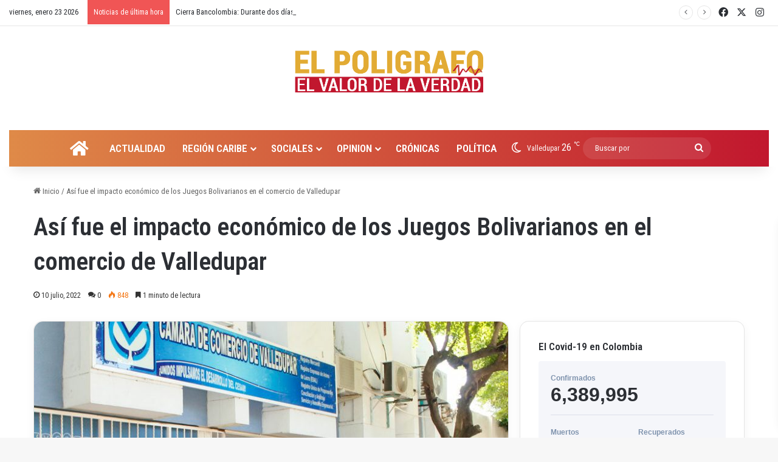

--- FILE ---
content_type: text/html; charset=UTF-8
request_url: https://elpoligrafo.co/asi-fue-el-impacto-economico-de-los-juegos-bolivarianos-en-el-comercio-de-valledupar/
body_size: 24419
content:
<!DOCTYPE html>
<html lang="es" class="" data-skin="light">
<head>
	<meta charset="UTF-8" />
	<link rel="profile" href="https://gmpg.org/xfn/11" />
	<title>Así fue el impacto económico de los Juegos Bolivarianos en el comercio de Valledupar &#8211; ElPoligrafo.co Noticias del la región caribe y Colombia</title>

<meta http-equiv='x-dns-prefetch-control' content='on'>
<link rel='dns-prefetch' href='//cdnjs.cloudflare.com' />
<link rel='dns-prefetch' href='//ajax.googleapis.com' />
<link rel='dns-prefetch' href='//fonts.googleapis.com' />
<link rel='dns-prefetch' href='//fonts.gstatic.com' />
<link rel='dns-prefetch' href='//s.gravatar.com' />
<link rel='dns-prefetch' href='//www.google-analytics.com' />
<link rel='preload' as='script' href='https://ajax.googleapis.com/ajax/libs/webfont/1/webfont.js'>
<meta name='robots' content='max-image-preview:large' />
	<style>img:is([sizes="auto" i], [sizes^="auto," i]) { contain-intrinsic-size: 3000px 1500px }</style>
	<link rel="alternate" type="application/rss+xml" title="ElPoligrafo.co Noticias del la región caribe y Colombia &raquo; Feed" href="https://elpoligrafo.co/feed/" />
<link rel="alternate" type="application/rss+xml" title="ElPoligrafo.co Noticias del la región caribe y Colombia &raquo; Feed de los comentarios" href="https://elpoligrafo.co/comments/feed/" />
<link rel='canonical' href='https://elpoligrafo.co/asi-fue-el-impacto-economico-de-los-juegos-bolivarianos-en-el-comercio-de-valledupar/' />
<link rel='canonical' href='https://elpoligrafo.co/asi-fue-el-impacto-economico-de-los-juegos-bolivarianos-en-el-comercio-de-valledupar/' />
<link rel="alternate" type="application/rss+xml" title="ElPoligrafo.co Noticias del la región caribe y Colombia &raquo; Comentario Así fue el impacto económico de los Juegos Bolivarianos en el comercio de Valledupar del feed" href="https://elpoligrafo.co/asi-fue-el-impacto-economico-de-los-juegos-bolivarianos-en-el-comercio-de-valledupar/feed/" />

		<style type="text/css">
			:root{				
			--tie-preset-gradient-1: linear-gradient(135deg, rgba(6, 147, 227, 1) 0%, rgb(155, 81, 224) 100%);
			--tie-preset-gradient-2: linear-gradient(135deg, rgb(122, 220, 180) 0%, rgb(0, 208, 130) 100%);
			--tie-preset-gradient-3: linear-gradient(135deg, rgba(252, 185, 0, 1) 0%, rgba(255, 105, 0, 1) 100%);
			--tie-preset-gradient-4: linear-gradient(135deg, rgba(255, 105, 0, 1) 0%, rgb(207, 46, 46) 100%);
			--tie-preset-gradient-5: linear-gradient(135deg, rgb(238, 238, 238) 0%, rgb(169, 184, 195) 100%);
			--tie-preset-gradient-6: linear-gradient(135deg, rgb(74, 234, 220) 0%, rgb(151, 120, 209) 20%, rgb(207, 42, 186) 40%, rgb(238, 44, 130) 60%, rgb(251, 105, 98) 80%, rgb(254, 248, 76) 100%);
			--tie-preset-gradient-7: linear-gradient(135deg, rgb(255, 206, 236) 0%, rgb(152, 150, 240) 100%);
			--tie-preset-gradient-8: linear-gradient(135deg, rgb(254, 205, 165) 0%, rgb(254, 45, 45) 50%, rgb(107, 0, 62) 100%);
			--tie-preset-gradient-9: linear-gradient(135deg, rgb(255, 203, 112) 0%, rgb(199, 81, 192) 50%, rgb(65, 88, 208) 100%);
			--tie-preset-gradient-10: linear-gradient(135deg, rgb(255, 245, 203) 0%, rgb(182, 227, 212) 50%, rgb(51, 167, 181) 100%);
			--tie-preset-gradient-11: linear-gradient(135deg, rgb(202, 248, 128) 0%, rgb(113, 206, 126) 100%);
			--tie-preset-gradient-12: linear-gradient(135deg, rgb(2, 3, 129) 0%, rgb(40, 116, 252) 100%);
			--tie-preset-gradient-13: linear-gradient(135deg, #4D34FA, #ad34fa);
			--tie-preset-gradient-14: linear-gradient(135deg, #0057FF, #31B5FF);
			--tie-preset-gradient-15: linear-gradient(135deg, #FF007A, #FF81BD);
			--tie-preset-gradient-16: linear-gradient(135deg, #14111E, #4B4462);
			--tie-preset-gradient-17: linear-gradient(135deg, #F32758, #FFC581);

			
					--main-nav-background: #1f2024;
					--main-nav-secondry-background: rgba(0,0,0,0.2);
					--main-nav-primary-color: #0088ff;
					--main-nav-contrast-primary-color: #FFFFFF;
					--main-nav-text-color: #FFFFFF;
					--main-nav-secondry-text-color: rgba(225,255,255,0.5);
					--main-nav-main-border-color: rgba(255,255,255,0.07);
					--main-nav-secondry-border-color: rgba(255,255,255,0.04);
				
			}
		</style>
	<meta name="viewport" content="width=device-width, initial-scale=1.0" /><script type="text/javascript">
/* <![CDATA[ */
window._wpemojiSettings = {"baseUrl":"https:\/\/s.w.org\/images\/core\/emoji\/16.0.1\/72x72\/","ext":".png","svgUrl":"https:\/\/s.w.org\/images\/core\/emoji\/16.0.1\/svg\/","svgExt":".svg","source":{"concatemoji":"https:\/\/elpoligrafo.co\/lib\/js\/wp-emoji-release.min.js"}};
/*! This file is auto-generated */
!function(s,n){var o,i,e;function c(e){try{var t={supportTests:e,timestamp:(new Date).valueOf()};sessionStorage.setItem(o,JSON.stringify(t))}catch(e){}}function p(e,t,n){e.clearRect(0,0,e.canvas.width,e.canvas.height),e.fillText(t,0,0);var t=new Uint32Array(e.getImageData(0,0,e.canvas.width,e.canvas.height).data),a=(e.clearRect(0,0,e.canvas.width,e.canvas.height),e.fillText(n,0,0),new Uint32Array(e.getImageData(0,0,e.canvas.width,e.canvas.height).data));return t.every(function(e,t){return e===a[t]})}function u(e,t){e.clearRect(0,0,e.canvas.width,e.canvas.height),e.fillText(t,0,0);for(var n=e.getImageData(16,16,1,1),a=0;a<n.data.length;a++)if(0!==n.data[a])return!1;return!0}function f(e,t,n,a){switch(t){case"flag":return n(e,"\ud83c\udff3\ufe0f\u200d\u26a7\ufe0f","\ud83c\udff3\ufe0f\u200b\u26a7\ufe0f")?!1:!n(e,"\ud83c\udde8\ud83c\uddf6","\ud83c\udde8\u200b\ud83c\uddf6")&&!n(e,"\ud83c\udff4\udb40\udc67\udb40\udc62\udb40\udc65\udb40\udc6e\udb40\udc67\udb40\udc7f","\ud83c\udff4\u200b\udb40\udc67\u200b\udb40\udc62\u200b\udb40\udc65\u200b\udb40\udc6e\u200b\udb40\udc67\u200b\udb40\udc7f");case"emoji":return!a(e,"\ud83e\udedf")}return!1}function g(e,t,n,a){var r="undefined"!=typeof WorkerGlobalScope&&self instanceof WorkerGlobalScope?new OffscreenCanvas(300,150):s.createElement("canvas"),o=r.getContext("2d",{willReadFrequently:!0}),i=(o.textBaseline="top",o.font="600 32px Arial",{});return e.forEach(function(e){i[e]=t(o,e,n,a)}),i}function t(e){var t=s.createElement("script");t.src=e,t.defer=!0,s.head.appendChild(t)}"undefined"!=typeof Promise&&(o="wpEmojiSettingsSupports",i=["flag","emoji"],n.supports={everything:!0,everythingExceptFlag:!0},e=new Promise(function(e){s.addEventListener("DOMContentLoaded",e,{once:!0})}),new Promise(function(t){var n=function(){try{var e=JSON.parse(sessionStorage.getItem(o));if("object"==typeof e&&"number"==typeof e.timestamp&&(new Date).valueOf()<e.timestamp+604800&&"object"==typeof e.supportTests)return e.supportTests}catch(e){}return null}();if(!n){if("undefined"!=typeof Worker&&"undefined"!=typeof OffscreenCanvas&&"undefined"!=typeof URL&&URL.createObjectURL&&"undefined"!=typeof Blob)try{var e="postMessage("+g.toString()+"("+[JSON.stringify(i),f.toString(),p.toString(),u.toString()].join(",")+"));",a=new Blob([e],{type:"text/javascript"}),r=new Worker(URL.createObjectURL(a),{name:"wpTestEmojiSupports"});return void(r.onmessage=function(e){c(n=e.data),r.terminate(),t(n)})}catch(e){}c(n=g(i,f,p,u))}t(n)}).then(function(e){for(var t in e)n.supports[t]=e[t],n.supports.everything=n.supports.everything&&n.supports[t],"flag"!==t&&(n.supports.everythingExceptFlag=n.supports.everythingExceptFlag&&n.supports[t]);n.supports.everythingExceptFlag=n.supports.everythingExceptFlag&&!n.supports.flag,n.DOMReady=!1,n.readyCallback=function(){n.DOMReady=!0}}).then(function(){return e}).then(function(){var e;n.supports.everything||(n.readyCallback(),(e=n.source||{}).concatemoji?t(e.concatemoji):e.wpemoji&&e.twemoji&&(t(e.twemoji),t(e.wpemoji)))}))}((window,document),window._wpemojiSettings);
/* ]]> */
</script>
<style id='wp-emoji-styles-inline-css' type='text/css'>

	img.wp-smiley, img.emoji {
		display: inline !important;
		border: none !important;
		box-shadow: none !important;
		height: 1em !important;
		width: 1em !important;
		margin: 0 0.07em !important;
		vertical-align: -0.1em !important;
		background: none !important;
		padding: 0 !important;
	}
</style>
<link rel='stylesheet' id='avatar-manager-css' href='https://elpoligrafo.co/modules/e354cf2e8e/assets/css/avatar-manager.min.css' type='text/css' media='all' />
<link rel='stylesheet' id='nio_covid19_custom_style-css' href='https://elpoligrafo.co/modules/322e2ac1d7/css/covid.css' type='text/css' media='all' />
<link rel='stylesheet' id='taqyeem-buttons-style-css' href='https://elpoligrafo.co/modules/8ba41cb29a/assets/style.css' type='text/css' media='all' />
<link rel='stylesheet' id='themeum-core-css' href='https://elpoligrafo.co/modules/b981372258/assets/css/themeum-core.css' type='text/css' media='all' />
<link rel='stylesheet' id='themeum-poll-css' href='https://elpoligrafo.co/modules/b6e1860cf0/assets/css/themeum-poll.css' type='text/css' media='all' />
<link rel='stylesheet' id='tie-css-base-css' href='https://elpoligrafo.co/vews/1c7c4f63aa/assets/css/base.min.css' type='text/css' media='all' />
<link rel='stylesheet' id='tie-css-styles-css' href='https://elpoligrafo.co/vews/1c7c4f63aa/assets/css/style.min.css' type='text/css' media='all' />
<link rel='stylesheet' id='tie-css-widgets-css' href='https://elpoligrafo.co/vews/1c7c4f63aa/assets/css/widgets.min.css' type='text/css' media='all' />
<link rel='stylesheet' id='tie-css-helpers-css' href='https://elpoligrafo.co/vews/1c7c4f63aa/assets/css/helpers.min.css' type='text/css' media='all' />
<link rel='stylesheet' id='tie-fontawesome5-css' href='https://elpoligrafo.co/vews/1c7c4f63aa/assets/css/fontawesome.css' type='text/css' media='all' />
<link rel='stylesheet' id='tie-css-ilightbox-css' href='https://elpoligrafo.co/vews/1c7c4f63aa/assets/ilightbox/dark-skin/skin.css' type='text/css' media='all' />
<link rel='stylesheet' id='tie-css-shortcodes-css' href='https://elpoligrafo.co/vews/1c7c4f63aa/assets/css/plugins/shortcodes.min.css' type='text/css' media='all' />
<link rel='stylesheet' id='tie-css-single-css' href='https://elpoligrafo.co/vews/1c7c4f63aa/assets/css/single.min.css' type='text/css' media='all' />
<link rel='stylesheet' id='tie-css-print-css' href='https://elpoligrafo.co/vews/1c7c4f63aa/assets/css/print.css' type='text/css' media='print' />
<link rel='stylesheet' id='taqyeem-styles-css' href='https://elpoligrafo.co/vews/1c7c4f63aa/assets/css/plugins/taqyeem.min.css' type='text/css' media='all' />
<style id='taqyeem-styles-inline-css' type='text/css'>
.wf-active body{font-family: 'Roboto Condensed';}.wf-active .logo-text,.wf-active h1,.wf-active h2,.wf-active h3,.wf-active h4,.wf-active h5,.wf-active h6,.wf-active .the-subtitle{font-family: 'Roboto Condensed';}#main-nav .main-menu > ul > li > a{font-size: 17px;text-transform: uppercase;}#main-nav .main-menu > ul ul li a{font-size: 14px;}.tie-weather-widget.widget,.container-wrapper{box-shadow: 0 5px 15px 0 rgba(0,0,0,0.05);}.dark-skin .tie-weather-widget.widget,.dark-skin .container-wrapper{box-shadow: 0 5px 15px 0 rgba(0,0,0,0.2);}#tie-container a.post-title:hover,#tie-container .post-title a:hover,#tie-container .thumb-overlay .thumb-title a:hover{background-size: 100% 2px;text-decoration: none !important;}a.post-title,.post-title a{background-image: linear-gradient(to bottom,#000 0%,#000 98%);background-size: 0 1px;background-repeat: no-repeat;background-position: left 100%;color: #000;}.dark-skin a.post-title,.dark-skin .post-title a{color: #fff;background-image: linear-gradient(to bottom,#fff 0%,#fff 98%);}#header-notification-bar{background: var( --tie-preset-gradient-3 );}#header-notification-bar{--tie-buttons-color: #FFFFFF;--tie-buttons-border-color: #FFFFFF;--tie-buttons-hover-color: #e1e1e1;--tie-buttons-hover-text: #000000;}#header-notification-bar{--tie-buttons-text: #000000;}.main-nav-boxed .main-nav.fixed-nav,#main-nav .main-menu-wrapper{background: #df8a48;background: -webkit-linear-gradient(90deg,#c1172e,#df8a48 );background: -moz-linear-gradient(90deg,#c1172e,#df8a48 );background: -o-linear-gradient(90deg,#c1172e,#df8a48 );background: linear-gradient(90deg,#df8a48,#c1172e );}#main-nav .main-menu-wrapper .icon-basecloud-bg:after{color: inherit !important;}#main-nav .main-menu-wrapper,#main-nav .menu-sub-content,#main-nav .comp-sub-menu,#main-nav ul.cats-vertical li a.is-active,#main-nav ul.cats-vertical li a:hover,#autocomplete-suggestions.search-in-main-nav{background-color: rgb(208,81,59);}#main-nav{border-width: 0;}#theme-header #main-nav:not(.fixed-nav){bottom: 0;}#main-nav .icon-basecloud-bg:after{color: rgb(208,81,59);}#autocomplete-suggestions.search-in-main-nav{border-color: rgba(255,255,255,0.07);}.main-nav-boxed #main-nav .main-menu-wrapper{border-width: 0;}#main-nav a:not(:hover),#main-nav a.social-link:not(:hover) span,#main-nav .dropdown-social-icons li a span,#autocomplete-suggestions.search-in-main-nav a{color: #ffffff;}.main-nav,.search-in-main-nav{--main-nav-primary-color: #f1c40f;--tie-buttons-color: #f1c40f;--tie-buttons-border-color: #f1c40f;--tie-buttons-text: #FFFFFF;--tie-buttons-hover-color: #d3a600;}#main-nav .mega-links-head:after,#main-nav .cats-horizontal a.is-active,#main-nav .cats-horizontal a:hover,#main-nav .spinner > div{background-color: #f1c40f;}#main-nav .menu ul li:hover > a,#main-nav .menu ul li.current-menu-item:not(.mega-link-column) > a,#main-nav .components a:hover,#main-nav .components > li:hover > a,#main-nav #search-submit:hover,#main-nav .cats-vertical a.is-active,#main-nav .cats-vertical a:hover,#main-nav .mega-menu .post-meta a:hover,#main-nav .mega-menu .post-box-title a:hover,#autocomplete-suggestions.search-in-main-nav a:hover,#main-nav .spinner-circle:after{color: #f1c40f;}#main-nav .menu > li.tie-current-menu > a,#main-nav .menu > li:hover > a,.theme-header #main-nav .mega-menu .cats-horizontal a.is-active,.theme-header #main-nav .mega-menu .cats-horizontal a:hover{color: #FFFFFF;}#main-nav .menu > li.tie-current-menu > a:before,#main-nav .menu > li:hover > a:before{border-top-color: #FFFFFF;}#main-nav,#main-nav input,#main-nav #search-submit,#main-nav .fa-spinner,#main-nav .comp-sub-menu,#main-nav .tie-weather-widget{color: #ffffff;}#main-nav input::-moz-placeholder{color: #ffffff;}#main-nav input:-moz-placeholder{color: #ffffff;}#main-nav input:-ms-input-placeholder{color: #ffffff;}#main-nav input::-webkit-input-placeholder{color: #ffffff;}#main-nav .mega-menu .post-meta,#main-nav .mega-menu .post-meta a,#autocomplete-suggestions.search-in-main-nav .post-meta{color: rgba(255,255,255,0.6);}#main-nav .weather-icon .icon-cloud,#main-nav .weather-icon .icon-basecloud-bg,#main-nav .weather-icon .icon-cloud-behind{color: #ffffff !important;}blockquote.quote-light,blockquote.quote-simple,q,blockquote{background: #e2ab34;}q cite,blockquote cite,q:before,blockquote:before,.wp-block-quote cite,.wp-block-quote footer{color: #c1172e;}blockquote.quote-light{border-color: #c1172e;}blockquote.quote-light,blockquote.quote-simple,q,blockquote{color: #ffffff;}.tie-cat-132,.tie-cat-item-132 > span{background-color:#e67e22 !important;color:#FFFFFF !important;}.tie-cat-132:after{border-top-color:#e67e22 !important;}.tie-cat-132:hover{background-color:#c86004 !important;}.tie-cat-132:hover:after{border-top-color:#c86004 !important;}.tie-cat-141,.tie-cat-item-141 > span{background-color:#2ecc71 !important;color:#FFFFFF !important;}.tie-cat-141:after{border-top-color:#2ecc71 !important;}.tie-cat-141:hover{background-color:#10ae53 !important;}.tie-cat-141:hover:after{border-top-color:#10ae53 !important;}.tie-cat-144,.tie-cat-item-144 > span{background-color:#9b59b6 !important;color:#FFFFFF !important;}.tie-cat-144:after{border-top-color:#9b59b6 !important;}.tie-cat-144:hover{background-color:#7d3b98 !important;}.tie-cat-144:hover:after{border-top-color:#7d3b98 !important;}.tie-cat-148,.tie-cat-item-148 > span{background-color:#34495e !important;color:#FFFFFF !important;}.tie-cat-148:after{border-top-color:#34495e !important;}.tie-cat-148:hover{background-color:#162b40 !important;}.tie-cat-148:hover:after{border-top-color:#162b40 !important;}.tie-cat-150,.tie-cat-item-150 > span{background-color:#795548 !important;color:#FFFFFF !important;}.tie-cat-150:after{border-top-color:#795548 !important;}.tie-cat-150:hover{background-color:#5b372a !important;}.tie-cat-150:hover:after{border-top-color:#5b372a !important;}.tie-cat-151,.tie-cat-item-151 > span{background-color:#4CAF50 !important;color:#FFFFFF !important;}.tie-cat-151:after{border-top-color:#4CAF50 !important;}.tie-cat-151:hover{background-color:#2e9132 !important;}.tie-cat-151:hover:after{border-top-color:#2e9132 !important;}.tie-cat-377,.tie-cat-item-377 > span{background-color:#089000 !important;color:#FFFFFF !important;}.tie-cat-377:after{border-top-color:#089000 !important;}.tie-cat-377:hover{background-color:#007200 !important;}.tie-cat-377:hover:after{border-top-color:#007200 !important;}@media (max-width: 991px){.side-aside.normal-side{background: #df8a48;background: -webkit-linear-gradient(135deg,#c1172e,#df8a48 );background: -moz-linear-gradient(135deg,#c1172e,#df8a48 );background: -o-linear-gradient(135deg,#c1172e,#df8a48 );background: linear-gradient(135deg,#df8a48,#c1172e );}}body .mag-box .breaking,body .social-icons-widget .social-icons-item .social-link,body .widget_product_tag_cloud a,body .widget_tag_cloud a,body .post-tags a,body .widget_layered_nav_filters a,body .post-bottom-meta-title,body .post-bottom-meta a,body .post-cat,body .show-more-button,body #instagram-link.is-expanded .follow-button,body .cat-counter a + span,body .mag-box-options .slider-arrow-nav a,body .main-menu .cats-horizontal li a,body #instagram-link.is-compact,body .pages-numbers a,body .pages-nav-item,body .bp-pagination-links .page-numbers,body .fullwidth-area .widget_tag_cloud .tagcloud a,body ul.breaking-news-nav li.jnt-prev,body ul.breaking-news-nav li.jnt-next,body #tie-popup-search-mobile table.gsc-search-box{border-radius: 35px;}body .mag-box ul.breaking-news-nav li{border: 0 !important;}body #instagram-link.is-compact{padding-right: 40px;padding-left: 40px;}body .post-bottom-meta-title,body .post-bottom-meta a,body .more-link{padding-right: 15px;padding-left: 15px;}body #masonry-grid .container-wrapper .post-thumb img{border-radius: 0px;}body .video-thumbnail,body .review-item,body .review-summary,body .user-rate-wrap,body textarea,body input,body select{border-radius: 5px;}body .post-content-slideshow,body #tie-read-next,body .prev-next-post-nav .post-thumb,body .post-thumb img,body .container-wrapper,body .tie-popup-container .container-wrapper,body .widget,body .grid-slider-wrapper .grid-item,body .slider-vertical-navigation .slide,body .boxed-slider:not(.grid-slider-wrapper) .slide,body .buddypress-wrap .activity-list .load-more a,body .buddypress-wrap .activity-list .load-newest a,body .woocommerce .products .product .product-img img,body .woocommerce .products .product .product-img,body .woocommerce .woocommerce-tabs,body .woocommerce div.product .related.products,body .woocommerce div.product .up-sells.products,body .woocommerce .cart_totals,.woocommerce .cross-sells,body .big-thumb-left-box-inner,body .miscellaneous-box .posts-items li:first-child,body .single-big-img,body .masonry-with-spaces .container-wrapper .slide,body .news-gallery-items li .post-thumb,body .scroll-2-box .slide,.magazine1.archive:not(.bbpress) .entry-header-outer,.magazine1.search .entry-header-outer,.magazine1.archive:not(.bbpress) .mag-box .container-wrapper,.magazine1.search .mag-box .container-wrapper,body.magazine1 .entry-header-outer + .mag-box,body .digital-rating-static,body .entry q,body .entry blockquote,body #instagram-link.is-expanded,body.single-post .featured-area,body.post-layout-8 #content,body .footer-boxed-widget-area,body .tie-video-main-slider,body .post-thumb-overlay,body .widget_media_image img,body .stream-item-mag img,body .media-page-layout .post-element{border-radius: 15px;}#subcategories-section .container-wrapper{border-radius: 15px !important;margin-top: 15px !important;border-top-width: 1px !important;}@media (max-width: 767px) {.tie-video-main-slider iframe{border-top-right-radius: 15px;border-top-left-radius: 15px;}}.magazine1.archive:not(.bbpress) .mag-box .container-wrapper,.magazine1.search .mag-box .container-wrapper{margin-top: 15px;border-top-width: 1px;}body .section-wrapper:not(.container-full) .wide-slider-wrapper .slider-main-container,body .section-wrapper:not(.container-full) .wide-slider-three-slids-wrapper{border-radius: 15px;overflow: hidden;}body .wide-slider-nav-wrapper,body .share-buttons-bottom,body .first-post-gradient li:first-child .post-thumb:after,body .scroll-2-box .post-thumb:after{border-bottom-left-radius: 15px;border-bottom-right-radius: 15px;}body .main-menu .menu-sub-content,body .comp-sub-menu{border-bottom-left-radius: 10px;border-bottom-right-radius: 10px;}body.single-post .featured-area{overflow: hidden;}body #check-also-box.check-also-left{border-top-right-radius: 15px;border-bottom-right-radius: 15px;}body #check-also-box.check-also-right{border-top-left-radius: 15px;border-bottom-left-radius: 15px;}body .mag-box .breaking-news-nav li:last-child{border-top-right-radius: 35px;border-bottom-right-radius: 35px;}body .mag-box .breaking-title:before{border-top-left-radius: 35px;border-bottom-left-radius: 35px;}body .tabs li:last-child a,body .full-overlay-title li:not(.no-post-thumb) .block-title-overlay{border-top-right-radius: 15px;}body .center-overlay-title li:not(.no-post-thumb) .block-title-overlay,body .tabs li:first-child a{border-top-left-radius: 15px;}
</style>
<script type="text/javascript" src="https://elpoligrafo.co/lib/js/jquery/jquery.min.js" id="jquery-core-js"></script>
<script type="text/javascript" src="https://elpoligrafo.co/lib/js/jquery/jquery-migrate.min.js" id="jquery-migrate-js"></script>
<script type="text/javascript" src="https://elpoligrafo.co/modules/e354cf2e8e/assets/js/avatar-manager.min.js" id="avatar-manager-js"></script>
<script type="text/javascript" id="nio_covid19_custom_js-js-extra">
/* <![CDATA[ */
var nioCovid = {"ajaxurl":"https:\/\/elpoligrafo.co\/wp-admin\/admin-ajax.php","nounce":"ffa7862b62"};
/* ]]> */
</script>
<script type="text/javascript" src="https://elpoligrafo.co/modules/322e2ac1d7/js/covid.js" id="nio_covid19_custom_js-js"></script>
<script type="text/javascript" src="https://elpoligrafo.co/modules/b981372258/assets/js/main.js" id="themeum-core-js-js"></script>
<script type="text/javascript" src="https://elpoligrafo.co/modules/b6e1860cf0/assets/js/main.js" id="themeum-poll-js-js"></script>
<script></script><link rel="https://api.w.org/" href="https://elpoligrafo.co/wp-json/" /><link rel="alternate" title="JSON" type="application/json" href="https://elpoligrafo.co/wp-json/wp/v2/posts/27084" /><link rel="EditURI" type="application/rsd+xml" title="RSD" href="https://elpoligrafo.co/xmlrpc.php?rsd" />
<link rel='shortlink' href='https://elpoligrafo.co/?p=27084' />
<link rel="alternate" title="oEmbed (JSON)" type="application/json+oembed" href="https://elpoligrafo.co/wp-json/oembed/1.0/embed?url=https%3A%2F%2Felpoligrafo.co%2Fasi-fue-el-impacto-economico-de-los-juegos-bolivarianos-en-el-comercio-de-valledupar%2F" />
<link rel="alternate" title="oEmbed (XML)" type="text/xml+oembed" href="https://elpoligrafo.co/wp-json/oembed/1.0/embed?url=https%3A%2F%2Felpoligrafo.co%2Fasi-fue-el-impacto-economico-de-los-juegos-bolivarianos-en-el-comercio-de-valledupar%2F&#038;format=xml" />
<script type='text/javascript'>
/* <![CDATA[ */
var taqyeem = {"ajaxurl":"https://elpoligrafo.co/wp-admin/admin-ajax.php" , "your_rating":"Your Rating:"};
/* ]]> */
</script>

<script type="text/javascript">
(function(url){
	if(/(?:Chrome\/26\.0\.1410\.63 Safari\/537\.31|WordfenceTestMonBot)/.test(navigator.userAgent)){ return; }
	var addEvent = function(evt, handler) {
		if (window.addEventListener) {
			document.addEventListener(evt, handler, false);
		} else if (window.attachEvent) {
			document.attachEvent('on' + evt, handler);
		}
	};
	var removeEvent = function(evt, handler) {
		if (window.removeEventListener) {
			document.removeEventListener(evt, handler, false);
		} else if (window.detachEvent) {
			document.detachEvent('on' + evt, handler);
		}
	};
	var evts = 'contextmenu dblclick drag dragend dragenter dragleave dragover dragstart drop keydown keypress keyup mousedown mousemove mouseout mouseover mouseup mousewheel scroll'.split(' ');
	var logHuman = function() {
		if (window.wfLogHumanRan) { return; }
		window.wfLogHumanRan = true;
		var wfscr = document.createElement('script');
		wfscr.type = 'text/javascript';
		wfscr.async = true;
		wfscr.src = url + '&r=' + Math.random();
		(document.getElementsByTagName('head')[0]||document.getElementsByTagName('body')[0]).appendChild(wfscr);
		for (var i = 0; i < evts.length; i++) {
			removeEvent(evts[i], logHuman);
		}
	};
	for (var i = 0; i < evts.length; i++) {
		addEvent(evts[i], logHuman);
	}
})('//elpoligrafo.co/?wordfence_lh=1&hid=1F2CC64FCA6AEEC162549773D6E899DC');
</script> <meta name="description" content="En el marco de la Encuesta de Entorno Empresarial del Observatorio Socioeconómico, la Cámara de Comercio del Cesar para el Valle del Río Cesar realizó" /><meta http-equiv="X-UA-Compatible" content="IE=edge">

<link rel="icon" href="https://elpoligrafo.co/storage/2015/04/logo-el-poligrafo1-150x147.png" sizes="32x32" />
<link rel="icon" href="https://elpoligrafo.co/storage/2015/04/logo-el-poligrafo1.png" sizes="192x192" />
<link rel="apple-touch-icon" href="https://elpoligrafo.co/storage/2015/04/logo-el-poligrafo1.png" />
<meta name="msapplication-TileImage" content="https://elpoligrafo.co/storage/2015/04/logo-el-poligrafo1.png" />
<noscript><style> .wpb_animate_when_almost_visible { opacity: 1; }</style></noscript></head>

<body id="tie-body" class="wp-singular post-template-default single single-post postid-27084 single-format-standard wp-theme-jannah tie-no-js wrapper-has-shadow block-head-7 magazine3 magazine1 is-thumb-overlay-disabled is-desktop is-header-layout-2 has-header-ad sidebar-right has-sidebar post-layout-3 wide-title-narrow-media is-standard-format has-mobile-share hide_share_post_top hide_share_post_bottom wpb-js-composer js-comp-ver-7.3 vc_responsive">



<div class="background-overlay">

	<div id="tie-container" class="site tie-container">

		
		<div id="tie-wrapper">

			
<header id="theme-header" class="theme-header header-layout-2 main-nav-dark main-nav-default-dark main-nav-below main-nav-boxed has-stream-item top-nav-active top-nav-light top-nav-default-light top-nav-above has-shadow is-stretch-header has-normal-width-logo mobile-header-default">
	
<nav id="top-nav"  class="has-date-breaking-components top-nav header-nav has-breaking-news" aria-label="Menú de Navegación secundario">
	<div class="container">
		<div class="topbar-wrapper">

			
					<div class="topbar-today-date">
						viernes, enero 23 2026					</div>
					
			<div class="tie-alignleft">
				
<div class="breaking controls-is-active">

	<span class="breaking-title">
		<span class="tie-icon-bolt breaking-icon" aria-hidden="true"></span>
		<span class="breaking-title-text">Noticias de última hora</span>
	</span>

	<ul id="breaking-news-in-header" class="breaking-news" data-type="reveal" data-arrows="true">

		
							<li class="news-item">
								<a href="https://elpoligrafo.co/senador-jose-alfredo-gnecco-respalda-el-parque-solar-upar-como-solucion-energetica-y-social-para-el-cesar/">Senador José Alfredo Gnecco respalda el Parque Solar Upar como solución energética y social para el Cesar</a>
							</li>

							
							<li class="news-item">
								<a href="https://elpoligrafo.co/gobierno-de-colombia-recusa-al-presidente-de-la-corte-constitucional-en-medio-del-debate-por-emergencia/">Gobierno de Colombia recusa al presidente de la Corte Constitucional en medio del debate por emergencia</a>
							</li>

							
							<li class="news-item">
								<a href="https://elpoligrafo.co/cierra-bancolombia-durante-dos-dias-no-se-podran-realizar-operaciones/">Cierra Bancolombia: Durante dos días no se podrán realizar operaciones</a>
							</li>

							
							<li class="news-item">
								<a href="https://elpoligrafo.co/la-rebaja-asumira-la-administracion-de-medicamentos-del-sector-publico/">La Rebaja asumirá la administración de medicamentos del sector público</a>
							</li>

							
							<li class="news-item">
								<a href="https://elpoligrafo.co/imponente-el-anillo-vial-circunvalar-obra-al-noroccidente-de-valledupar-que-construye-el-gobierno-del-cesar/">Imponente el Anillo Vial Circunvalar, obra al noroccidente de Valledupar que construye el Gobierno del Cesar</a>
							</li>

							
							<li class="news-item">
								<a href="https://elpoligrafo.co/informe-valledupar-como-vamos-confirma-que-ernesto-esta-arreglando-esto/">Informe ‘Valledupar Cómo Vamos’ confirma que Ernesto Está Arreglando Esto</a>
							</li>

							
							<li class="news-item">
								<a href="https://elpoligrafo.co/este-8-de-enero-cierra-la-inscripcion-de-ciudadanos-para-votar-en-las-elecciones-de-congreso-2026/">Este 8 de enero cierra la inscripción de ciudadanos para votar en las elecciones de Congreso 2026</a>
							</li>

							
							<li class="news-item">
								<a href="https://elpoligrafo.co/canciller-de-colombia-coordinara-con-marco-rubio-fecha-de-reunion-de-petro-con-trump/">Canciller de Colombia coordinará con Marco Rubio fecha de reunión de Petro con Trump </a>
							</li>

							
							<li class="news-item">
								<a href="https://elpoligrafo.co/carrera-santos-reyes-2026-reunira-a-1-500-corredores-en-valledupar/">Carrera Santos Reyes 2026 reunirá a 1.500 corredores en Valledupar</a>
							</li>

							
							<li class="news-item">
								<a href="https://elpoligrafo.co/valledupar-mejoro-sus-indicadores-de-seguridad-en-2025/">Valledupar mejoró sus indicadores de seguridad en 2025</a>
							</li>

							
	</ul>
</div>
			</div>

			<div class="tie-alignright">
				<ul class="components"> <li class="social-icons-item"><a class="social-link facebook-social-icon" rel="external noopener nofollow" target="_blank" href="https://www.facebook.com/elpoligrafo.co"><span class="tie-social-icon tie-icon-facebook"></span><span class="screen-reader-text">Facebook</span></a></li><li class="social-icons-item"><a class="social-link twitter-social-icon" rel="external noopener nofollow" target="_blank" href="https://twitter.com/elpoligrafo1"><span class="tie-social-icon tie-icon-twitter"></span><span class="screen-reader-text">X</span></a></li><li class="social-icons-item"><a class="social-link instagram-social-icon" rel="external noopener nofollow" target="_blank" href="https://instagram.com/elpoligrafo.co"><span class="tie-social-icon tie-icon-instagram"></span><span class="screen-reader-text">Instagram</span></a></li> </ul>			</div>

		</div>
	</div>
</nav>

<div class="container header-container">
	<div class="tie-row logo-row">

		
		<div class="logo-wrapper">
			<div class="tie-col-md-4 logo-container clearfix">
				<div id="mobile-header-components-area_1" class="mobile-header-components"><ul class="components"><li class="mobile-component_menu custom-menu-link"><a href="#" id="mobile-menu-icon" class=""><span class="tie-mobile-menu-icon nav-icon is-layout-4"></span><span class="screen-reader-text">Menú</span></a></li></ul></div>
		<div id="logo" class="image-logo" >

			
			<a title="ElPoligrafo.co Noticias del la región caribe y Colombia" href="https://elpoligrafo.co/">
				
				<picture class="tie-logo-default tie-logo-picture">
					
					<source class="tie-logo-source-default tie-logo-source" srcset="https://elpoligrafo.co/storage/2021/07/new-logo-el-poligrafo-86.png">
					<img class="tie-logo-img-default tie-logo-img" src="https://elpoligrafo.co/storage/2021/07/new-logo-el-poligrafo-86.png" alt="ElPoligrafo.co Noticias del la región caribe y Colombia" width="313" height="70" style="max-height:70px; width: auto;" />
				</picture>
						</a>

			
		</div>

		<div id="mobile-header-components-area_2" class="mobile-header-components"><ul class="components"><li class="mobile-component_search custom-menu-link">
				<a href="#" class="tie-search-trigger-mobile">
					<span class="tie-icon-search tie-search-icon" aria-hidden="true"></span>
					<span class="screen-reader-text">Buscar por</span>
				</a>
			</li></ul></div>			</div>
		</div>

		<div class="tie-col-md-8 stream-item stream-item-top-wrapper"><div class="stream-item-top"></div></div>
	</div>
</div>

<div class="main-nav-wrapper">
	<nav id="main-nav" data-skin="search-in-main-nav" class="main-nav header-nav live-search-parent menu-style-solid-bg menu-style-side-arrow"  aria-label="Menú de Navegación principal">
		<div class="container">

			<div class="main-menu-wrapper">

				
				<div id="menu-components-wrap">

					
					<div class="main-menu main-menu-wrap">
						<div id="main-nav-menu" class="main-menu header-menu"><ul id="menu-sample-main-menu" class="menu"><li id="menu-item-22324" class="menu-item menu-item-type-custom menu-item-object-custom menu-item-22324 menu-item-has-icon is-icon-only"><a href="https://www.elpoligrafo.co/"> <span aria-hidden="true" class="tie-menu-icon fas fa-home"></span>  <span class="screen-reader-text">Inicio</span></a></li>
<li id="menu-item-110716" class="menu-item menu-item-type-taxonomy menu-item-object-category menu-item-110716"><a href="https://elpoligrafo.co/actualidad/">Actualidad</a></li>
<li id="menu-item-22329" class="menu-item menu-item-type-taxonomy menu-item-object-category menu-item-has-children menu-item-22329 mega-menu mega-recent-featured mega-menu-posts " data-id="26" ><a href="https://elpoligrafo.co/regionales/">Región Caribe</a>
<div class="mega-menu-block menu-sub-content"  >

<ul class="mega-recent-featured-list sub-list">
	<li id="menu-item-22330" class="menu-item menu-item-type-taxonomy menu-item-object-category menu-item-22330"><a href="https://elpoligrafo.co/regionales/atlantico/">Atlántico</a></li>
	<li id="menu-item-22331" class="menu-item menu-item-type-taxonomy menu-item-object-category menu-item-22331"><a href="https://elpoligrafo.co/regionales/bolivar/">Bolívar</a></li>
	<li id="menu-item-22332" class="menu-item menu-item-type-taxonomy menu-item-object-category menu-item-22332"><a href="https://elpoligrafo.co/regionales/cesar/">Cesar</a></li>
	<li id="menu-item-22333" class="menu-item menu-item-type-taxonomy menu-item-object-category menu-item-22333"><a href="https://elpoligrafo.co/regionales/cordoba/">Córdoba</a></li>
	<li id="menu-item-23600" class="menu-item menu-item-type-taxonomy menu-item-object-category menu-item-23600"><a href="https://elpoligrafo.co/regionales/magdalena/">Magdalena</a></li>
	<li id="menu-item-22337" class="menu-item menu-item-type-taxonomy menu-item-object-category menu-item-22337"><a href="https://elpoligrafo.co/regionales/sucre/">Sucre</a></li>
	<li id="menu-item-22338" class="menu-item menu-item-type-taxonomy menu-item-object-category menu-item-22338"><a href="https://elpoligrafo.co/regionales/valledupar/">Valledupar</a></li>
</ul>

<div class="mega-menu-content">
<div class="mega-ajax-content">
</div>

</div>

</div> 
</li>
<li id="menu-item-22399" class="menu-item menu-item-type-taxonomy menu-item-object-category menu-item-has-children menu-item-22399 mega-menu mega-recent-featured mega-menu-posts " data-id="162" ><a href="https://elpoligrafo.co/sociales/">Sociales</a>
<div class="mega-menu-block menu-sub-content"  >

<ul class="mega-recent-featured-list sub-list">
	<li id="menu-item-22400" class="menu-item menu-item-type-taxonomy menu-item-object-category menu-item-22400"><a href="https://elpoligrafo.co/sociales/evangelio/">Evangelio</a></li>
</ul>

<div class="mega-menu-content">
<div class="mega-ajax-content">
</div>

</div>

</div> 
</li>
<li id="menu-item-20919" class="menu-item menu-item-type-taxonomy menu-item-object-category menu-item-20919 mega-menu mega-recent-featured mega-menu-posts " data-id="133" ><a href="https://elpoligrafo.co/opinion/">Opinion</a>
<div class="mega-menu-block menu-sub-content"  >

<div class="mega-menu-content">
<div class="mega-ajax-content">
</div>

</div>

</div> 
</li>
<li id="menu-item-110720" class="menu-item menu-item-type-taxonomy menu-item-object-category menu-item-110720"><a href="https://elpoligrafo.co/cronicas/">Crónicas</a></li>
<li id="menu-item-64" class="menu-item menu-item-type-taxonomy menu-item-object-category menu-item-64"><a href="https://elpoligrafo.co/politica/">Política</a></li>
</ul></div>					</div>

					<ul class="components"><li class="weather-menu-item menu-item custom-menu-link">
				<div class="tie-weather-widget is-animated" title="Clear Sky">
					<div class="weather-wrap">

						<div class="weather-forecast-day small-weather-icons">
							
					<div class="weather-icon">
						<div class="icon-moon"></div>
					</div>
										</div>

						<div class="city-data">
							<span>Valledupar</span>
							<span class="weather-current-temp">
								26								<sup>&#x2103;</sup>
							</span>
						</div>

					</div>
				</div>
				</li>			<li class="search-bar menu-item custom-menu-link" aria-label="Buscar">
				<form method="get" id="search" action="https://elpoligrafo.co/">
					<input id="search-input" class="is-ajax-search"  inputmode="search" type="text" name="s" title="Buscar por" placeholder="Buscar por" />
					<button id="search-submit" type="submit">
						<span class="tie-icon-search tie-search-icon" aria-hidden="true"></span>
						<span class="screen-reader-text">Buscar por</span>
					</button>
				</form>
			</li>
			</ul>
				</div>
			</div>
		</div>

			</nav>
</div>

</header>


			<div class="container fullwidth-entry-title-wrapper">
				<div class="container-wrapper fullwidth-entry-title">
<header class="entry-header-outer">

	<nav id="breadcrumb"><a href="https://elpoligrafo.co/"><span class="tie-icon-home" aria-hidden="true"></span> Inicio</a><em class="delimiter">/</em><span class="current">Así fue el impacto económico de los Juegos Bolivarianos en el comercio de Valledupar</span></nav><script type="application/ld+json">{"@context":"http:\/\/schema.org","@type":"BreadcrumbList","@id":"#Breadcrumb","itemListElement":[{"@type":"ListItem","position":1,"item":{"name":"Inicio","@id":"https:\/\/elpoligrafo.co\/"}}]}</script>
	<div class="entry-header">

		<span class="post-cat-wrap"></span>
		<h1 class="post-title entry-title">
			Así fue el impacto económico de los Juegos Bolivarianos en el comercio de Valledupar		</h1>

		<div class="single-post-meta post-meta clearfix"><span class="date meta-item tie-icon">10 julio, 2022</span><div class="tie-alignright"><span class="meta-comment tie-icon meta-item fa-before"><span class="dsq-postid" data-dsqidentifier="27084 https://elpoligrafo.co/?p=27084">0</span></span><span class="meta-views meta-item warm"><span class="tie-icon-fire" aria-hidden="true"></span> 848 </span><span class="meta-reading-time meta-item"><span class="tie-icon-bookmark" aria-hidden="true"></span> 1 minuto de lectura</span> </div></div>	</div>

	
	
</header>


				</div>
			</div>
		<div id="content" class="site-content container"><div id="main-content-row" class="tie-row main-content-row">

<div class="main-content tie-col-md-8 tie-col-xs-12" role="main">

	
	<article id="the-post" class="container-wrapper post-content tie-standard">

		<div  class="featured-area"><div class="featured-area-inner"><figure class="single-featured-image"><img width="780" height="470" src="https://elpoligrafo.co/storage/2022/07/CAMARA-COMERCIO-e1642693171798-780x470.jpg" class="attachment-jannah-image-post size-jannah-image-post wp-post-image" alt="" data-main-img="1" decoding="async" fetchpriority="high" /></figure></div></div>

		<div id="share-buttons-top" class="share-buttons share-buttons-top">
			<div class="share-links  icons-only share-rounded">
				
				<a href="https://www.facebook.com/sharer.php?u=https://elpoligrafo.co/asi-fue-el-impacto-economico-de-los-juegos-bolivarianos-en-el-comercio-de-valledupar/" rel="external noopener nofollow" title="Facebook" target="_blank" class="facebook-share-btn " data-raw="https://www.facebook.com/sharer.php?u={post_link}">
					<span class="share-btn-icon tie-icon-facebook"></span> <span class="screen-reader-text">Facebook</span>
				</a>
				<a href="https://x.com/intent/post?text=As%C3%AD%20fue%20el%20impacto%20econ%C3%B3mico%20de%20los%20Juegos%20Bolivarianos%20en%20el%20comercio%20de%20Valledupar&#038;url=https://elpoligrafo.co/asi-fue-el-impacto-economico-de-los-juegos-bolivarianos-en-el-comercio-de-valledupar/" rel="external noopener nofollow" title="X" target="_blank" class="twitter-share-btn " data-raw="https://x.com/intent/post?text={post_title}&amp;url={post_link}">
					<span class="share-btn-icon tie-icon-twitter"></span> <span class="screen-reader-text">X</span>
				</a>
				<a href="https://www.linkedin.com/shareArticle?mini=true&#038;url=https://elpoligrafo.co/asi-fue-el-impacto-economico-de-los-juegos-bolivarianos-en-el-comercio-de-valledupar/&#038;title=As%C3%AD%20fue%20el%20impacto%20econ%C3%B3mico%20de%20los%20Juegos%20Bolivarianos%20en%20el%20comercio%20de%20Valledupar" rel="external noopener nofollow" title="LinkedIn" target="_blank" class="linkedin-share-btn " data-raw="https://www.linkedin.com/shareArticle?mini=true&amp;url={post_full_link}&amp;title={post_title}">
					<span class="share-btn-icon tie-icon-linkedin"></span> <span class="screen-reader-text">LinkedIn</span>
				</a>
				<a href="https://www.tumblr.com/share/link?url=https://elpoligrafo.co/asi-fue-el-impacto-economico-de-los-juegos-bolivarianos-en-el-comercio-de-valledupar/&#038;name=As%C3%AD%20fue%20el%20impacto%20econ%C3%B3mico%20de%20los%20Juegos%20Bolivarianos%20en%20el%20comercio%20de%20Valledupar" rel="external noopener nofollow" title="Tumblr" target="_blank" class="tumblr-share-btn " data-raw="https://www.tumblr.com/share/link?url={post_link}&amp;name={post_title}">
					<span class="share-btn-icon tie-icon-tumblr"></span> <span class="screen-reader-text">Tumblr</span>
				</a>
				<a href="https://pinterest.com/pin/create/button/?url=https://elpoligrafo.co/asi-fue-el-impacto-economico-de-los-juegos-bolivarianos-en-el-comercio-de-valledupar/&#038;description=As%C3%AD%20fue%20el%20impacto%20econ%C3%B3mico%20de%20los%20Juegos%20Bolivarianos%20en%20el%20comercio%20de%20Valledupar&#038;media=https://elpoligrafo.co/storage/2022/07/CAMARA-COMERCIO-e1642693171798.jpg" rel="external noopener nofollow" title="Pinterest" target="_blank" class="pinterest-share-btn " data-raw="https://pinterest.com/pin/create/button/?url={post_link}&amp;description={post_title}&amp;media={post_img}">
					<span class="share-btn-icon tie-icon-pinterest"></span> <span class="screen-reader-text">Pinterest</span>
				</a>
				<a href="https://reddit.com/submit?url=https://elpoligrafo.co/asi-fue-el-impacto-economico-de-los-juegos-bolivarianos-en-el-comercio-de-valledupar/&#038;title=As%C3%AD%20fue%20el%20impacto%20econ%C3%B3mico%20de%20los%20Juegos%20Bolivarianos%20en%20el%20comercio%20de%20Valledupar" rel="external noopener nofollow" title="Reddit" target="_blank" class="reddit-share-btn " data-raw="https://reddit.com/submit?url={post_link}&amp;title={post_title}">
					<span class="share-btn-icon tie-icon-reddit"></span> <span class="screen-reader-text">Reddit</span>
				</a>
				<a href="https://vk.com/share.php?url=https://elpoligrafo.co/asi-fue-el-impacto-economico-de-los-juegos-bolivarianos-en-el-comercio-de-valledupar/" rel="external noopener nofollow" title="VKontakte" target="_blank" class="vk-share-btn " data-raw="https://vk.com/share.php?url={post_link}">
					<span class="share-btn-icon tie-icon-vk"></span> <span class="screen-reader-text">VKontakte</span>
				</a>
				<a href="https://connect.ok.ru/dk?st.cmd=WidgetSharePreview&#038;st.shareUrl=https://elpoligrafo.co/asi-fue-el-impacto-economico-de-los-juegos-bolivarianos-en-el-comercio-de-valledupar/&#038;description=As%C3%AD%20fue%20el%20impacto%20econ%C3%B3mico%20de%20los%20Juegos%20Bolivarianos%20en%20el%20comercio%20de%20Valledupar&#038;media=https://elpoligrafo.co/storage/2022/07/CAMARA-COMERCIO-e1642693171798.jpg" rel="external noopener nofollow" title="Odnoklassniki" target="_blank" class="odnoklassniki-share-btn " data-raw="https://connect.ok.ru/dk?st.cmd=WidgetSharePreview&st.shareUrl={post_link}&amp;description={post_title}&amp;media={post_img}">
					<span class="share-btn-icon tie-icon-odnoklassniki"></span> <span class="screen-reader-text">Odnoklassniki</span>
				</a>
				<a href="https://getpocket.com/save?title=As%C3%AD%20fue%20el%20impacto%20econ%C3%B3mico%20de%20los%20Juegos%20Bolivarianos%20en%20el%20comercio%20de%20Valledupar&#038;url=https://elpoligrafo.co/asi-fue-el-impacto-economico-de-los-juegos-bolivarianos-en-el-comercio-de-valledupar/" rel="external noopener nofollow" title="Pocket" target="_blank" class="pocket-share-btn " data-raw="https://getpocket.com/save?title={post_title}&amp;url={post_link}">
					<span class="share-btn-icon tie-icon-get-pocket"></span> <span class="screen-reader-text">Pocket</span>
				</a>
				<a href="https://api.whatsapp.com/send?text=As%C3%AD%20fue%20el%20impacto%20econ%C3%B3mico%20de%20los%20Juegos%20Bolivarianos%20en%20el%20comercio%20de%20Valledupar%20https://elpoligrafo.co/asi-fue-el-impacto-economico-de-los-juegos-bolivarianos-en-el-comercio-de-valledupar/" rel="external noopener nofollow" title="WhatsApp" target="_blank" class="whatsapp-share-btn " data-raw="https://api.whatsapp.com/send?text={post_title}%20{post_link}">
					<span class="share-btn-icon tie-icon-whatsapp"></span> <span class="screen-reader-text">WhatsApp</span>
				</a>			</div>
		</div>

		
		<div class="entry-content entry clearfix">

			
			<p>En el marco de la Encuesta de Entorno Empresarial del Observatorio Socioeconómico, la Cámara de Comercio del Cesar para el Valle del Río Cesar realizó una medición especial, para identificar el impacto por la realización de los XIX Juegos Bolivarianos, sobre el comercio de Valledupar. Esto incluyó los establecimientos formales e informales de la ciudad.</p>
<p>“El 69% de los comerciantes consideran que los Juegos Bolivarianos impactaron directamente en la recuperación económica de Valledupar, sobretodo en la visibilización de la ciudad y en la imagen de ésta como destino para los visitantes. El 22% tuvo un beneficio directo sobre la realización de dichos Juegos”, comentó Diana Medina, directora del Observatorio Socioeconómico de la Cámara de Comercio de Valledupar.</p>
<p>Del 22% de beneficiados directos en los Juegos Bolivarianos, el 61% afirmó que hubo más llegada de turistas y los clientes se diversificaron. El 33% manifestó que tuvo el mismo tipo de clientes, los cuales realizaron un mayor número de compras. Durante los Juegos Bolivarianos el sector hotelero y de alojamiento presentó una ocupación del 88%, siendo estos uno de los establecimientos con mayor impacto económico, seguido del mantenimiento y reparación de vehículos automotores y motocicletas con un 67%. Así mismo, otras actividades que manifestaron un gran impacto fue la venta de artículos deportivos en un 57%, ventas de variedades el 50% y prendas de vestir un 50%.</p>
<p>Esta encuesta fue realizada directamente en campo a 1.360 establecimientos abiertos al público y aplicada a sus propietarios y administradores entre el 28 de junio y el 06 de julio de 2022.</p>

			
		</div>

				<div id="post-extra-info">
			<div class="theiaStickySidebar">
				<div class="single-post-meta post-meta clearfix"><span class="date meta-item tie-icon">10 julio, 2022</span><div class="tie-alignright"><span class="meta-comment tie-icon meta-item fa-before"><span class="dsq-postid" data-dsqidentifier="27084 https://elpoligrafo.co/?p=27084">0</span></span><span class="meta-views meta-item warm"><span class="tie-icon-fire" aria-hidden="true"></span> 848 </span><span class="meta-reading-time meta-item"><span class="tie-icon-bookmark" aria-hidden="true"></span> 1 minuto de lectura</span> </div></div>

		<div id="share-buttons-top" class="share-buttons share-buttons-top">
			<div class="share-links  icons-only share-rounded">
				
				<a href="https://www.facebook.com/sharer.php?u=https://elpoligrafo.co/asi-fue-el-impacto-economico-de-los-juegos-bolivarianos-en-el-comercio-de-valledupar/" rel="external noopener nofollow" title="Facebook" target="_blank" class="facebook-share-btn " data-raw="https://www.facebook.com/sharer.php?u={post_link}">
					<span class="share-btn-icon tie-icon-facebook"></span> <span class="screen-reader-text">Facebook</span>
				</a>
				<a href="https://x.com/intent/post?text=As%C3%AD%20fue%20el%20impacto%20econ%C3%B3mico%20de%20los%20Juegos%20Bolivarianos%20en%20el%20comercio%20de%20Valledupar&#038;url=https://elpoligrafo.co/asi-fue-el-impacto-economico-de-los-juegos-bolivarianos-en-el-comercio-de-valledupar/" rel="external noopener nofollow" title="X" target="_blank" class="twitter-share-btn " data-raw="https://x.com/intent/post?text={post_title}&amp;url={post_link}">
					<span class="share-btn-icon tie-icon-twitter"></span> <span class="screen-reader-text">X</span>
				</a>
				<a href="https://www.linkedin.com/shareArticle?mini=true&#038;url=https://elpoligrafo.co/asi-fue-el-impacto-economico-de-los-juegos-bolivarianos-en-el-comercio-de-valledupar/&#038;title=As%C3%AD%20fue%20el%20impacto%20econ%C3%B3mico%20de%20los%20Juegos%20Bolivarianos%20en%20el%20comercio%20de%20Valledupar" rel="external noopener nofollow" title="LinkedIn" target="_blank" class="linkedin-share-btn " data-raw="https://www.linkedin.com/shareArticle?mini=true&amp;url={post_full_link}&amp;title={post_title}">
					<span class="share-btn-icon tie-icon-linkedin"></span> <span class="screen-reader-text">LinkedIn</span>
				</a>
				<a href="https://www.tumblr.com/share/link?url=https://elpoligrafo.co/asi-fue-el-impacto-economico-de-los-juegos-bolivarianos-en-el-comercio-de-valledupar/&#038;name=As%C3%AD%20fue%20el%20impacto%20econ%C3%B3mico%20de%20los%20Juegos%20Bolivarianos%20en%20el%20comercio%20de%20Valledupar" rel="external noopener nofollow" title="Tumblr" target="_blank" class="tumblr-share-btn " data-raw="https://www.tumblr.com/share/link?url={post_link}&amp;name={post_title}">
					<span class="share-btn-icon tie-icon-tumblr"></span> <span class="screen-reader-text">Tumblr</span>
				</a>
				<a href="https://pinterest.com/pin/create/button/?url=https://elpoligrafo.co/asi-fue-el-impacto-economico-de-los-juegos-bolivarianos-en-el-comercio-de-valledupar/&#038;description=As%C3%AD%20fue%20el%20impacto%20econ%C3%B3mico%20de%20los%20Juegos%20Bolivarianos%20en%20el%20comercio%20de%20Valledupar&#038;media=https://elpoligrafo.co/storage/2022/07/CAMARA-COMERCIO-e1642693171798.jpg" rel="external noopener nofollow" title="Pinterest" target="_blank" class="pinterest-share-btn " data-raw="https://pinterest.com/pin/create/button/?url={post_link}&amp;description={post_title}&amp;media={post_img}">
					<span class="share-btn-icon tie-icon-pinterest"></span> <span class="screen-reader-text">Pinterest</span>
				</a>
				<a href="https://reddit.com/submit?url=https://elpoligrafo.co/asi-fue-el-impacto-economico-de-los-juegos-bolivarianos-en-el-comercio-de-valledupar/&#038;title=As%C3%AD%20fue%20el%20impacto%20econ%C3%B3mico%20de%20los%20Juegos%20Bolivarianos%20en%20el%20comercio%20de%20Valledupar" rel="external noopener nofollow" title="Reddit" target="_blank" class="reddit-share-btn " data-raw="https://reddit.com/submit?url={post_link}&amp;title={post_title}">
					<span class="share-btn-icon tie-icon-reddit"></span> <span class="screen-reader-text">Reddit</span>
				</a>
				<a href="https://vk.com/share.php?url=https://elpoligrafo.co/asi-fue-el-impacto-economico-de-los-juegos-bolivarianos-en-el-comercio-de-valledupar/" rel="external noopener nofollow" title="VKontakte" target="_blank" class="vk-share-btn " data-raw="https://vk.com/share.php?url={post_link}">
					<span class="share-btn-icon tie-icon-vk"></span> <span class="screen-reader-text">VKontakte</span>
				</a>
				<a href="https://connect.ok.ru/dk?st.cmd=WidgetSharePreview&#038;st.shareUrl=https://elpoligrafo.co/asi-fue-el-impacto-economico-de-los-juegos-bolivarianos-en-el-comercio-de-valledupar/&#038;description=As%C3%AD%20fue%20el%20impacto%20econ%C3%B3mico%20de%20los%20Juegos%20Bolivarianos%20en%20el%20comercio%20de%20Valledupar&#038;media=https://elpoligrafo.co/storage/2022/07/CAMARA-COMERCIO-e1642693171798.jpg" rel="external noopener nofollow" title="Odnoklassniki" target="_blank" class="odnoklassniki-share-btn " data-raw="https://connect.ok.ru/dk?st.cmd=WidgetSharePreview&st.shareUrl={post_link}&amp;description={post_title}&amp;media={post_img}">
					<span class="share-btn-icon tie-icon-odnoklassniki"></span> <span class="screen-reader-text">Odnoklassniki</span>
				</a>
				<a href="https://getpocket.com/save?title=As%C3%AD%20fue%20el%20impacto%20econ%C3%B3mico%20de%20los%20Juegos%20Bolivarianos%20en%20el%20comercio%20de%20Valledupar&#038;url=https://elpoligrafo.co/asi-fue-el-impacto-economico-de-los-juegos-bolivarianos-en-el-comercio-de-valledupar/" rel="external noopener nofollow" title="Pocket" target="_blank" class="pocket-share-btn " data-raw="https://getpocket.com/save?title={post_title}&amp;url={post_link}">
					<span class="share-btn-icon tie-icon-get-pocket"></span> <span class="screen-reader-text">Pocket</span>
				</a>
				<a href="https://api.whatsapp.com/send?text=As%C3%AD%20fue%20el%20impacto%20econ%C3%B3mico%20de%20los%20Juegos%20Bolivarianos%20en%20el%20comercio%20de%20Valledupar%20https://elpoligrafo.co/asi-fue-el-impacto-economico-de-los-juegos-bolivarianos-en-el-comercio-de-valledupar/" rel="external noopener nofollow" title="WhatsApp" target="_blank" class="whatsapp-share-btn " data-raw="https://api.whatsapp.com/send?text={post_title}%20{post_link}">
					<span class="share-btn-icon tie-icon-whatsapp"></span> <span class="screen-reader-text">WhatsApp</span>
				</a>			</div>
		</div>

					</div>
		</div>

		<div class="clearfix"></div>
		<script id="tie-schema-json" type="application/ld+json">{"@context":"http:\/\/schema.org","@type":"Article","dateCreated":"2022-07-10T17:36:16-05:00","datePublished":"2022-07-10T17:36:16-05:00","dateModified":"2022-07-10T17:36:16-05:00","headline":"As\u00ed fue el impacto econ\u00f3mico de los Juegos Bolivarianos en el comercio de Valledupar","name":"As\u00ed fue el impacto econ\u00f3mico de los Juegos Bolivarianos en el comercio de Valledupar","keywords":[],"url":"https:\/\/elpoligrafo.co\/asi-fue-el-impacto-economico-de-los-juegos-bolivarianos-en-el-comercio-de-valledupar\/","description":"En el marco de la Encuesta de Entorno Empresarial del Observatorio Socioecon\u00f3mico, la C\u00e1mara de Comercio del Cesar para el Valle del R\u00edo Cesar realiz\u00f3 una medici\u00f3n especial, para identificar el impact","copyrightYear":"2022","articleSection":[],"articleBody":"En el marco de la Encuesta de Entorno Empresarial del Observatorio Socioecon\u00f3mico, la C\u00e1mara de Comercio del Cesar para el Valle del R\u00edo Cesar realiz\u00f3 una medici\u00f3n especial, para identificar el impacto por la realizaci\u00f3n de los XIX Juegos Bolivarianos, sobre el comercio de Valledupar. Esto incluy\u00f3 los establecimientos formales e informales de la ciudad.\r\n\r\n\u201cEl 69% de los comerciantes consideran que los Juegos Bolivarianos impactaron directamente en la recuperaci\u00f3n econ\u00f3mica de Valledupar, sobretodo en la visibilizaci\u00f3n de la ciudad y en la imagen de \u00e9sta como destino para los visitantes. El 22% tuvo un beneficio directo sobre la realizaci\u00f3n de dichos Juegos\u201d, coment\u00f3 Diana Medina, directora del Observatorio Socioecon\u00f3mico de la C\u00e1mara de Comercio de Valledupar.\r\n\r\nDel 22% de beneficiados directos en los Juegos Bolivarianos, el 61% afirm\u00f3 que hubo m\u00e1s llegada de turistas y los clientes se diversificaron. El 33% manifest\u00f3 que tuvo el mismo tipo de clientes, los cuales realizaron un mayor n\u00famero de compras. Durante los Juegos Bolivarianos el sector hotelero y de alojamiento present\u00f3 una ocupaci\u00f3n del 88%, siendo estos uno de los establecimientos con mayor impacto econ\u00f3mico, seguido del mantenimiento y reparaci\u00f3n de veh\u00edculos automotores y motocicletas con un 67%. As\u00ed mismo, otras actividades que manifestaron un gran impacto fue la venta de art\u00edculos deportivos en un 57%, ventas de variedades el 50% y prendas de vestir un 50%.\r\n\r\nEsta encuesta fue realizada directamente en campo a 1.360 establecimientos abiertos al p\u00fablico y aplicada a sus propietarios y administradores entre el 28 de junio y el 06 de julio de 2022.","publisher":{"@id":"#Publisher","@type":"Organization","name":"ElPoligrafo.co Noticias del la regi\u00f3n caribe y Colombia","logo":{"@type":"ImageObject","url":"https:\/\/elpoligrafo.co\/storage\/2021\/07\/new-logo-el-poligrafo-86.png"},"sameAs":["https:\/\/www.facebook.com\/elpoligrafo.co","https:\/\/twitter.com\/elpoligrafo1","https:\/\/instagram.com\/elpoligrafo.co"]},"sourceOrganization":{"@id":"#Publisher"},"copyrightHolder":{"@id":"#Publisher"},"mainEntityOfPage":{"@type":"WebPage","@id":"https:\/\/elpoligrafo.co\/asi-fue-el-impacto-economico-de-los-juegos-bolivarianos-en-el-comercio-de-valledupar\/","breadcrumb":{"@id":"#Breadcrumb"}},"author":{"@type":"Person","name":"ElPoligrafo.co","url":"https:\/\/elpoligrafo.co\/writer\/beder\/"},"image":{"@type":"ImageObject","url":"https:\/\/elpoligrafo.co\/storage\/2022\/07\/CAMARA-COMERCIO-e1642693171798.jpg","width":1200,"height":704}}</script>

		<div id="share-buttons-bottom" class="share-buttons share-buttons-bottom">
			<div class="share-links  icons-only">
										<div class="share-title">
							<span class="tie-icon-share" aria-hidden="true"></span>
							<span> Compartir</span>
						</div>
						
				<a href="https://www.facebook.com/sharer.php?u=https://elpoligrafo.co/asi-fue-el-impacto-economico-de-los-juegos-bolivarianos-en-el-comercio-de-valledupar/" rel="external noopener nofollow" title="Facebook" target="_blank" class="facebook-share-btn  equal-width" data-raw="https://www.facebook.com/sharer.php?u={post_link}">
					<span class="share-btn-icon tie-icon-facebook"></span> <span class="screen-reader-text">Facebook</span>
				</a>
				<a href="https://x.com/intent/post?text=As%C3%AD%20fue%20el%20impacto%20econ%C3%B3mico%20de%20los%20Juegos%20Bolivarianos%20en%20el%20comercio%20de%20Valledupar&#038;url=https://elpoligrafo.co/asi-fue-el-impacto-economico-de-los-juegos-bolivarianos-en-el-comercio-de-valledupar/" rel="external noopener nofollow" title="X" target="_blank" class="twitter-share-btn  equal-width" data-raw="https://x.com/intent/post?text={post_title}&amp;url={post_link}">
					<span class="share-btn-icon tie-icon-twitter"></span> <span class="screen-reader-text">X</span>
				</a>
				<a href="https://www.linkedin.com/shareArticle?mini=true&#038;url=https://elpoligrafo.co/asi-fue-el-impacto-economico-de-los-juegos-bolivarianos-en-el-comercio-de-valledupar/&#038;title=As%C3%AD%20fue%20el%20impacto%20econ%C3%B3mico%20de%20los%20Juegos%20Bolivarianos%20en%20el%20comercio%20de%20Valledupar" rel="external noopener nofollow" title="LinkedIn" target="_blank" class="linkedin-share-btn  equal-width" data-raw="https://www.linkedin.com/shareArticle?mini=true&amp;url={post_full_link}&amp;title={post_title}">
					<span class="share-btn-icon tie-icon-linkedin"></span> <span class="screen-reader-text">LinkedIn</span>
				</a>
				<a href="https://www.tumblr.com/share/link?url=https://elpoligrafo.co/asi-fue-el-impacto-economico-de-los-juegos-bolivarianos-en-el-comercio-de-valledupar/&#038;name=As%C3%AD%20fue%20el%20impacto%20econ%C3%B3mico%20de%20los%20Juegos%20Bolivarianos%20en%20el%20comercio%20de%20Valledupar" rel="external noopener nofollow" title="Tumblr" target="_blank" class="tumblr-share-btn  equal-width" data-raw="https://www.tumblr.com/share/link?url={post_link}&amp;name={post_title}">
					<span class="share-btn-icon tie-icon-tumblr"></span> <span class="screen-reader-text">Tumblr</span>
				</a>
				<a href="https://pinterest.com/pin/create/button/?url=https://elpoligrafo.co/asi-fue-el-impacto-economico-de-los-juegos-bolivarianos-en-el-comercio-de-valledupar/&#038;description=As%C3%AD%20fue%20el%20impacto%20econ%C3%B3mico%20de%20los%20Juegos%20Bolivarianos%20en%20el%20comercio%20de%20Valledupar&#038;media=https://elpoligrafo.co/storage/2022/07/CAMARA-COMERCIO-e1642693171798.jpg" rel="external noopener nofollow" title="Pinterest" target="_blank" class="pinterest-share-btn  equal-width" data-raw="https://pinterest.com/pin/create/button/?url={post_link}&amp;description={post_title}&amp;media={post_img}">
					<span class="share-btn-icon tie-icon-pinterest"></span> <span class="screen-reader-text">Pinterest</span>
				</a>
				<a href="https://reddit.com/submit?url=https://elpoligrafo.co/asi-fue-el-impacto-economico-de-los-juegos-bolivarianos-en-el-comercio-de-valledupar/&#038;title=As%C3%AD%20fue%20el%20impacto%20econ%C3%B3mico%20de%20los%20Juegos%20Bolivarianos%20en%20el%20comercio%20de%20Valledupar" rel="external noopener nofollow" title="Reddit" target="_blank" class="reddit-share-btn  equal-width" data-raw="https://reddit.com/submit?url={post_link}&amp;title={post_title}">
					<span class="share-btn-icon tie-icon-reddit"></span> <span class="screen-reader-text">Reddit</span>
				</a>
				<a href="https://vk.com/share.php?url=https://elpoligrafo.co/asi-fue-el-impacto-economico-de-los-juegos-bolivarianos-en-el-comercio-de-valledupar/" rel="external noopener nofollow" title="VKontakte" target="_blank" class="vk-share-btn  equal-width" data-raw="https://vk.com/share.php?url={post_link}">
					<span class="share-btn-icon tie-icon-vk"></span> <span class="screen-reader-text">VKontakte</span>
				</a>
				<a href="https://connect.ok.ru/dk?st.cmd=WidgetSharePreview&#038;st.shareUrl=https://elpoligrafo.co/asi-fue-el-impacto-economico-de-los-juegos-bolivarianos-en-el-comercio-de-valledupar/&#038;description=As%C3%AD%20fue%20el%20impacto%20econ%C3%B3mico%20de%20los%20Juegos%20Bolivarianos%20en%20el%20comercio%20de%20Valledupar&#038;media=https://elpoligrafo.co/storage/2022/07/CAMARA-COMERCIO-e1642693171798.jpg" rel="external noopener nofollow" title="Odnoklassniki" target="_blank" class="odnoklassniki-share-btn  equal-width" data-raw="https://connect.ok.ru/dk?st.cmd=WidgetSharePreview&st.shareUrl={post_link}&amp;description={post_title}&amp;media={post_img}">
					<span class="share-btn-icon tie-icon-odnoklassniki"></span> <span class="screen-reader-text">Odnoklassniki</span>
				</a>
				<a href="https://getpocket.com/save?title=As%C3%AD%20fue%20el%20impacto%20econ%C3%B3mico%20de%20los%20Juegos%20Bolivarianos%20en%20el%20comercio%20de%20Valledupar&#038;url=https://elpoligrafo.co/asi-fue-el-impacto-economico-de-los-juegos-bolivarianos-en-el-comercio-de-valledupar/" rel="external noopener nofollow" title="Pocket" target="_blank" class="pocket-share-btn  equal-width" data-raw="https://getpocket.com/save?title={post_title}&amp;url={post_link}">
					<span class="share-btn-icon tie-icon-get-pocket"></span> <span class="screen-reader-text">Pocket</span>
				</a>
				<a href="fb-messenger://share?app_id=5303202981&display=popup&link=https://elpoligrafo.co/asi-fue-el-impacto-economico-de-los-juegos-bolivarianos-en-el-comercio-de-valledupar/&redirect_uri=https://elpoligrafo.co/asi-fue-el-impacto-economico-de-los-juegos-bolivarianos-en-el-comercio-de-valledupar/" rel="external noopener nofollow" title="Messenger" target="_blank" class="messenger-mob-share-btn messenger-share-btn  equal-width" data-raw="fb-messenger://share?app_id=5303202981&display=popup&link={post_link}&redirect_uri={post_link}">
					<span class="share-btn-icon tie-icon-messenger"></span> <span class="screen-reader-text">Messenger</span>
				</a>
				<a href="https://www.facebook.com/dialog/send?app_id=5303202981&#038;display=popup&#038;link=https://elpoligrafo.co/asi-fue-el-impacto-economico-de-los-juegos-bolivarianos-en-el-comercio-de-valledupar/&#038;redirect_uri=https://elpoligrafo.co/asi-fue-el-impacto-economico-de-los-juegos-bolivarianos-en-el-comercio-de-valledupar/" rel="external noopener nofollow" title="Messenger" target="_blank" class="messenger-desktop-share-btn messenger-share-btn  equal-width" data-raw="https://www.facebook.com/dialog/send?app_id=5303202981&display=popup&link={post_link}&redirect_uri={post_link}">
					<span class="share-btn-icon tie-icon-messenger"></span> <span class="screen-reader-text">Messenger</span>
				</a>
				<a href="https://api.whatsapp.com/send?text=As%C3%AD%20fue%20el%20impacto%20econ%C3%B3mico%20de%20los%20Juegos%20Bolivarianos%20en%20el%20comercio%20de%20Valledupar%20https://elpoligrafo.co/asi-fue-el-impacto-economico-de-los-juegos-bolivarianos-en-el-comercio-de-valledupar/" rel="external noopener nofollow" title="WhatsApp" target="_blank" class="whatsapp-share-btn  equal-width" data-raw="https://api.whatsapp.com/send?text={post_title}%20{post_link}">
					<span class="share-btn-icon tie-icon-whatsapp"></span> <span class="screen-reader-text">WhatsApp</span>
				</a>
				<a href="mailto:?subject=As%C3%AD%20fue%20el%20impacto%20econ%C3%B3mico%20de%20los%20Juegos%20Bolivarianos%20en%20el%20comercio%20de%20Valledupar&#038;body=https://elpoligrafo.co/asi-fue-el-impacto-economico-de-los-juegos-bolivarianos-en-el-comercio-de-valledupar/" rel="external noopener nofollow" title="Compartir por correo electrónico" target="_blank" class="email-share-btn  equal-width" data-raw="mailto:?subject={post_title}&amp;body={post_link}">
					<span class="share-btn-icon tie-icon-envelope"></span> <span class="screen-reader-text">Compartir por correo electrónico</span>
				</a>
				<a href="#" rel="external noopener nofollow" title="Imprimir" target="_blank" class="print-share-btn  equal-width" data-raw="#">
					<span class="share-btn-icon tie-icon-print"></span> <span class="screen-reader-text">Imprimir</span>
				</a>			</div>
		</div>

		
	</article>

	
	<div class="post-components">

		
		<div class="about-author container-wrapper about-author-2">

								<div class="author-avatar">
						<a href="https://elpoligrafo.co/writer/beder/">
							<img alt="Photo of ElPoligrafo.co" class="avatar avatar-180 photo avatar-default" height="180" src="https://elpoligrafo.co/storage/2021/07/EP-180x180.jpg" width="180">						</a>
					</div>
					
			<div class="author-info">

											<h3 class="author-name"><a href="https://elpoligrafo.co/writer/beder/">ElPoligrafo.co</a></h3>
						
				<div class="author-bio">
					El Polígrafo - El Valor de la Verdad, Noticias de la región caribe y Colombia				</div>

				<ul class="social-icons">
								<li class="social-icons-item">
									<a href="http://www.elpoligrafo.co" rel="external noopener nofollow" target="_blank" class="social-link url-social-icon">
										<span class="tie-icon-home" aria-hidden="true"></span>
										<span class="screen-reader-text">Sitio web</span>
									</a>
								</li>
							
								<li class="social-icons-item">
									<a href="https://www.facebook.com/elpoligrafo.co" rel="external noopener nofollow" target="_blank" class="social-link facebook-social-icon">
										<span class="tie-icon-facebook" aria-hidden="true"></span>
										<span class="screen-reader-text">Facebook</span>
									</a>
								</li>
							
								<li class="social-icons-item">
									<a href="https://twitter.com/elpoligrafo1" rel="external noopener nofollow" target="_blank" class="social-link twitter-social-icon">
										<span class="tie-icon-twitter" aria-hidden="true"></span>
										<span class="screen-reader-text">X</span>
									</a>
								</li>
							
								<li class="social-icons-item">
									<a href="https://www.instagram.com/elpoligrafo.co/" rel="external noopener nofollow" target="_blank" class="social-link instagram-social-icon">
										<span class="tie-icon-instagram" aria-hidden="true"></span>
										<span class="screen-reader-text">Instagram</span>
									</a>
								</li>
							</ul>			</div>
			<div class="clearfix"></div>
		</div>
		
<div class="container-wrapper" id="post-newsletter">
	<div class="subscribe-widget">
		<div class="widget-inner-wrap">

			<span class="tie-icon-envelope newsletter-icon" aria-hidden="true"></span>

			
					<div class="subscribe-widget-content">
						<span class="subscribe-subtitle">With Product You Purchase</span>
<h3>Subscribe to our mailing list to get the new updates!</h3>
<p>Lorem ipsum dolor sit amet, consectetur.</p>					</div>

										<div id="mc_embed_signup">
						<form action="#" method="post" id="mc-embedded-subscribe-form" name="mc-embedded-subscribe-form" class="subscribe-form validate" target="_blank" novalidate>
							<div id="mc_embed_signup_scroll">
								<div class="mc-field-group">
									<label class="screen-reader-text" for="mce-EMAIL">Escribe tu correo electrónico</label>
									<input type="email" value="" id="mce-EMAIL" placeholder="Escribe tu correo electrónico" name="EMAIL" class="subscribe-input required email" id="mce-EMAIL">
								</div>
								<div id="mce-responses" class="clear">
									<div class="response" id="mce-error-response" style="display:none"></div>
									<div class="response" id="mce-success-response" style="display:none"></div>
								</div>
								<input type="submit" value="Subscribirse" name="subscribe" id="mc-embedded-subscribe" class="button subscribe-submit">
							</div>
						</form>
					</div>
					
		</div>
	</div>
</div>

<div class="prev-next-post-nav container-wrapper media-overlay">
			<div class="tie-col-xs-6 prev-post">
				<a href="https://elpoligrafo.co/gobierno-del-cesar-reinicia-obras-en-escenarios-deportivos-utilizados-para-los-juegos-bolivarianos/" style="background-image: url(https://elpoligrafo.co/storage/2022/07/COMPLEJO-ACUATICO-VALLEDUPAR-390x220.jpg)" class="post-thumb" rel="prev">
					<div class="post-thumb-overlay-wrap">
						<div class="post-thumb-overlay">
							<span class="tie-icon tie-media-icon"></span>
							<span class="screen-reader-text">Gobierno del Cesar reinicia obras en escenarios deportivos utilizados para los Juegos Bolivarianos</span>
						</div>
					</div>
				</a>

				<a href="https://elpoligrafo.co/gobierno-del-cesar-reinicia-obras-en-escenarios-deportivos-utilizados-para-los-juegos-bolivarianos/" rel="prev">
					<h3 class="post-title">Gobierno del Cesar reinicia obras en escenarios deportivos utilizados para los Juegos Bolivarianos</h3>
				</a>
			</div>

			
			<div class="tie-col-xs-6 next-post">
				<a href="https://elpoligrafo.co/no-se-puede-mutilar-a-los-animales-por-razones-esteticas-procuradora/" style="background-image: url(https://elpoligrafo.co/storage/2022/07/Animales-alterados-o-mutilados-758x426-1-390x220.jpg)" class="post-thumb" rel="next">
					<div class="post-thumb-overlay-wrap">
						<div class="post-thumb-overlay">
							<span class="tie-icon tie-media-icon"></span>
							<span class="screen-reader-text">No se puede  mutilar a los animales por razones estéticas: Procuradora </span>
						</div>
					</div>
				</a>

				<a href="https://elpoligrafo.co/no-se-puede-mutilar-a-los-animales-por-razones-esteticas-procuradora/" rel="next">
					<h3 class="post-title">No se puede  mutilar a los animales por razones estéticas: Procuradora </h3>
				</a>
			</div>

			</div>
	

				<div id="related-posts" class="container-wrapper has-extra-post">

					<div class="mag-box-title the-global-title">
						<h3>Publicaciones relacionadas</h3>
					</div>

					<div class="related-posts-list">

					
							<div class="related-item tie-standard">

								
			<a aria-label="Senador José Alfredo Gnecco respalda el Parque Solar Upar como solución energética y social para el Cesar" href="https://elpoligrafo.co/senador-jose-alfredo-gnecco-respalda-el-parque-solar-upar-como-solucion-energetica-y-social-para-el-cesar/" class="post-thumb"><img width="390" height="220" src="https://elpoligrafo.co/storage/2026/01/IMG-20260118-WA0007-390x220.jpg" class="attachment-jannah-image-large size-jannah-image-large wp-post-image" alt="" decoding="async" /></a>
								<h3 class="post-title"><a href="https://elpoligrafo.co/senador-jose-alfredo-gnecco-respalda-el-parque-solar-upar-como-solucion-energetica-y-social-para-el-cesar/">Senador José Alfredo Gnecco respalda el Parque Solar Upar como solución energética y social para el Cesar</a></h3>

								<div class="post-meta clearfix"><span class="date meta-item tie-icon">Hace 23 horas</span></div>							</div>

						
							<div class="related-item tie-standard">

								
			<a aria-label="Gobierno de Colombia recusa al presidente de la Corte Constitucional en medio del debate por emergencia" href="https://elpoligrafo.co/gobierno-de-colombia-recusa-al-presidente-de-la-corte-constitucional-en-medio-del-debate-por-emergencia/" class="post-thumb"><img width="390" height="220" src="https://elpoligrafo.co/storage/2026/01/21corteypetro-390x220.jpg" class="attachment-jannah-image-large size-jannah-image-large wp-post-image" alt="" decoding="async" loading="lazy" /></a>
								<h3 class="post-title"><a href="https://elpoligrafo.co/gobierno-de-colombia-recusa-al-presidente-de-la-corte-constitucional-en-medio-del-debate-por-emergencia/">Gobierno de Colombia recusa al presidente de la Corte Constitucional en medio del debate por emergencia</a></h3>

								<div class="post-meta clearfix"><span class="date meta-item tie-icon">Hace 23 horas</span></div>							</div>

						
							<div class="related-item tie-standard">

								
			<a aria-label="Cierra Bancolombia: Durante dos días no se podrán realizar operaciones" href="https://elpoligrafo.co/cierra-bancolombia-durante-dos-dias-no-se-podran-realizar-operaciones/" class="post-thumb"><img width="390" height="220" src="https://elpoligrafo.co/storage/2026/01/colombia-3ZDHAP7NNRAYJHBUIWY26AXULU-390x220.jpeg" class="attachment-jannah-image-large size-jannah-image-large wp-post-image" alt="" decoding="async" loading="lazy" /></a>
								<h3 class="post-title"><a href="https://elpoligrafo.co/cierra-bancolombia-durante-dos-dias-no-se-podran-realizar-operaciones/">Cierra Bancolombia: Durante dos días no se podrán realizar operaciones</a></h3>

								<div class="post-meta clearfix"><span class="date meta-item tie-icon">Hace 1 día</span></div>							</div>

						
							<div class="related-item tie-standard">

								
			<a aria-label="La Rebaja asumirá la administración de medicamentos del sector público" href="https://elpoligrafo.co/la-rebaja-asumira-la-administracion-de-medicamentos-del-sector-publico/" class="post-thumb"><img width="390" height="220" src="https://elpoligrafo.co/storage/2026/01/AVPC2Z7VTREMTPJMJYK5Q7JZKU-390x220.jpeg" class="attachment-jannah-image-large size-jannah-image-large wp-post-image" alt="" decoding="async" loading="lazy" srcset="https://elpoligrafo.co/storage/2026/01/AVPC2Z7VTREMTPJMJYK5Q7JZKU-390x220.jpeg 390w, https://elpoligrafo.co/storage/2026/01/AVPC2Z7VTREMTPJMJYK5Q7JZKU-300x169.jpeg 300w, https://elpoligrafo.co/storage/2026/01/AVPC2Z7VTREMTPJMJYK5Q7JZKU-768x432.jpeg 768w, https://elpoligrafo.co/storage/2026/01/AVPC2Z7VTREMTPJMJYK5Q7JZKU.jpeg 992w" sizes="auto, (max-width: 390px) 100vw, 390px" /></a>
								<h3 class="post-title"><a href="https://elpoligrafo.co/la-rebaja-asumira-la-administracion-de-medicamentos-del-sector-publico/">La Rebaja asumirá la administración de medicamentos del sector público</a></h3>

								<div class="post-meta clearfix"><span class="date meta-item tie-icon">Hace 1 día</span></div>							</div>

						
					</div>
				</div>

			
<div id="disqus_thread"></div>

	</div>

	
</div>


	<div id="check-also-box" class="container-wrapper check-also-right">

		<div class="widget-title the-global-title">
			<div class="the-subtitle">Mira también</div>

			<a href="#" id="check-also-close" class="remove">
				<span class="screen-reader-text">Cerrar</span>
			</a>
		</div>

		<div class="widget posts-list-big-first has-first-big-post">
			<ul class="posts-list-items">

			
<li class="widget-single-post-item widget-post-list tie-standard">
			<div class="post-widget-thumbnail">
			
			<a aria-label="La Rebaja asumirá la administración de medicamentos del sector público" href="https://elpoligrafo.co/la-rebaja-asumira-la-administracion-de-medicamentos-del-sector-publico/" class="post-thumb"><span class="post-cat-wrap"><span class="post-cat tie-cat-379">Nacional</span></span><img width="390" height="220" src="https://elpoligrafo.co/storage/2026/01/AVPC2Z7VTREMTPJMJYK5Q7JZKU-390x220.jpeg" class="attachment-jannah-image-large size-jannah-image-large wp-post-image" alt="" decoding="async" loading="lazy" srcset="https://elpoligrafo.co/storage/2026/01/AVPC2Z7VTREMTPJMJYK5Q7JZKU-390x220.jpeg 390w, https://elpoligrafo.co/storage/2026/01/AVPC2Z7VTREMTPJMJYK5Q7JZKU-300x169.jpeg 300w, https://elpoligrafo.co/storage/2026/01/AVPC2Z7VTREMTPJMJYK5Q7JZKU-768x432.jpeg 768w, https://elpoligrafo.co/storage/2026/01/AVPC2Z7VTREMTPJMJYK5Q7JZKU.jpeg 992w" sizes="auto, (max-width: 390px) 100vw, 390px" /></a>		</div>
	
	<div class="post-widget-body ">
		<a class="post-title the-subtitle" href="https://elpoligrafo.co/la-rebaja-asumira-la-administracion-de-medicamentos-del-sector-publico/">La Rebaja asumirá la administración de medicamentos del sector público</a>
		<div class="post-meta">
			<span class="date meta-item tie-icon">Hace 1 día</span>		</div>
	</div>
</li>

			</ul>
		</div>
	</div>

	
	<aside class="sidebar tie-col-md-4 tie-col-xs-12 normal-side is-sticky" aria-label="Barra lateral principal">
		<div class="theiaStickySidebar">
			<div id="nio_covid19_modern_widget-2" class="container-wrapper widget widget_nio_covid19_modern_widget"><div class="nkcov-wg-wrap nkcov-wg-modern "><h4 class="nkcov-wg-title">El Covid-19 en Colombia</h4><div class="nkcov-wg2"><div class="nkcov-wg2-item nkcov-bg-light nkcov-rounded"><div class="nkcov-item"><div class="nkcov-title">Confirmados</div><div class="nkcov-count nkcov-count-lg">6,389,995</div></div><div class="nkcov-gap-05"></div><div class="nkcov-hr"></div><div class="nkcov-gap-10"></div><div class="nkcov-group nkcov-2column"><div class="nkcov-col"><div class="nkcov-item"><div class="nkcov-title">Muertos</div><div class="nkcov-count nkcov-count-sm">143,125</div></div></div><div class="nkcov-col"><div class="nkcov-item"><div class="nkcov-title">Recuperados</div><div class="nkcov-count nkcov-count-sm">6,208,573</div></div></div></div></div><div class="nkcov-wg2-item nkcov-bg-light nkcov-rounded"><div class="nkcov-wg2-title">Casos Activos</div><div class="nkcov-hr"></div><div class="nkcov-gap-05"></div><div class="nkcov-item nkcov-item-flex"><div class="nkcov-count nkcov-count-lg">38,297</div><div class="nkcov-title nkcov-title-sm">Pacientes actualmente infectados</div></div><div class="nkcov-gap-20"></div><div class="nkcov-group nkcov-2column"><div class="nkcov-col"><div class="nkcov-item"><div class="nkcov-title nkcov-text-base">En estado leve</div><div class="nkcov-count nkcov-count-sm">37,955 <small>(99%)</small></div><div class="nkcov-progress"><div class="nkcov-progress-bar nkcov-bg-primary" style="width:99%"></div></div></div></div><div class="nkcov-col"><div class="nkcov-item"><div class="nkcov-title nkcov-text-base">Crítico o grave</div><div class="nkcov-count nkcov-count-sm">342 <small>(1%)</small></div><div class="nkcov-progress"><div class="nkcov-progress-bar nkcov-bg-danger" style="width:1%"></div></div></div></div></div></div><div class="nkcov-note">Updated: mayo 4, 2024 05:30 am (GMT -5)</div></div></div><div class="clearfix"></div></div><div id="social-statistics-1" class="container-wrapper widget social-statistics-widget"><div class="widget-title the-global-title"><div class="the-subtitle">Follow Us<span class="widget-title-icon tie-icon"></span></div></div>			<ul class="solid-social-icons two-cols transparent-icons Arqam-Lite">
				<span class="theme-notice">Vaya a la página de opciones de Arqam para configurar sus cuentas sociales.</span>			</ul>
			<div class="clearfix"></div></div><style scoped type="text/css">
				#tie-weather-widget-1{
					background-color: #df8a48 !important;
					border: none;
				}

				#tie-weather-widget-1.widget-content-only{
					padding: 20px;
				}
			
				#tie-weather-widget-1{
					
				background: #df8a48;
				background: -webkit-linear-gradient(135deg, #c1172e, #df8a48 );
				background:    -moz-linear-gradient(135deg, #c1172e, #df8a48 );
				background:      -o-linear-gradient(135deg, #c1172e, #df8a48 );
				background:         linear-gradient(135deg, #df8a48, #c1172e );
			
				}
			</style><div id="tie-weather-widget-1" class="widget tie-weather-widget"><div class="widget-title the-global-title"><div class="the-subtitle">El Tiempo<span class="widget-title-icon tie-icon"></span></div></div>
				<div id="tie-weather-valledupar-co" class="weather-wrap is-animated">

					<div class="weather-icon-and-city">
						
					<div class="weather-icon">
						<div class="icon-moon"></div>
					</div>
										<div class="weather-name the-subtitle">Valledupar</div>
						<div class="weather-desc">Clear Sky</div>
					</div>

					<div class="weather-todays-stats">

						<div class="weather-current-temp">
							26							<sup>&#x2103;</sup>
						</div>

						<div class="weather-more-todays-stats">

													<div class="weather_highlow">
								<span aria-hidden="true" class="tie-icon-thermometer-half"></span> 36&ordm; - 24&ordm;
							</div>
						
							<div class="weather_humidty">
								<span aria-hidden="true" class="tie-icon-raindrop"></span>
								<span class="screen-reader-text"></span> 65%
							</div>

							<div class="weather_wind">
								<span aria-hidden="true" class="tie-icon-wind"></span>
								<span class="screen-reader-text"></span> 5.14 km/h</div>
						</div>
					</div> 

											<div class="weather-forecast small-weather-icons weather_days_5">
							
					<div class="weather-forecast-day">
						
					<div class="weather-icon">
						<div class="icon-cloud"></div>
						<div class="icon-cloud-behind"></div>
						<div class="icon-basecloud-bg"></div>
						<div class="icon-sun-animi"></div>
					</div>
				
						<div class="weather-forecast-day-temp">36<sup>&#x2103;</sup></div>
						<div class="weather-forecast-day-abbr">Vie</div>
					</div>
				
					<div class="weather-forecast-day">
						
					<div class="weather-icon">
						<div class="icon-cloud"></div>
						<div class="icon-cloud-behind"></div>
						<div class="icon-basecloud-bg"></div>
						<div class="icon-sun-animi"></div>
					</div>
				
						<div class="weather-forecast-day-temp">36<sup>&#x2103;</sup></div>
						<div class="weather-forecast-day-abbr">Sáb</div>
					</div>
				
					<div class="weather-forecast-day">
						
					<div class="weather-icon">
						<div class="icon-sun"></div>
					</div>
				
						<div class="weather-forecast-day-temp">37<sup>&#x2103;</sup></div>
						<div class="weather-forecast-day-abbr">Dom</div>
					</div>
				
					<div class="weather-forecast-day">
						
					<div class="weather-icon">
						<div class="icon-sun"></div>
					</div>
				
						<div class="weather-forecast-day-temp">37<sup>&#x2103;</sup></div>
						<div class="weather-forecast-day-abbr">Lun</div>
					</div>
				
					<div class="weather-forecast-day">
						
					<div class="weather-icon">
						<div class="icon-cloud"></div>
						<div class="icon-cloud-behind"></div>
						<div class="icon-basecloud-bg"></div>
						<div class="icon-sun-animi"></div>
					</div>
				
						<div class="weather-forecast-day-temp">36<sup>&#x2103;</sup></div>
						<div class="weather-forecast-day-abbr">Mar</div>
					</div>
										</div>
					
				</div> 

				<style scoped type="text/css">
						#tie-weather-widget-1{
							background-color: #df8a48;
						}

						#tie-weather-widget-1 .icon-basecloud-bg:after{
							color: #df8a48;
						}
					
						#tie-weather-widget-1{
							
				background: #df8a48;
				background: -webkit-linear-gradient(135deg, #c1172e, #df8a48 );
				background:    -moz-linear-gradient(135deg, #c1172e, #df8a48 );
				background:      -o-linear-gradient(135deg, #c1172e, #df8a48 );
				background:         linear-gradient(135deg, #df8a48, #c1172e );
			
						}

						#tie-weather-widget-1 .icon-basecloud-bg:after{
							color: inherit;
						}
					</style><div class="clearfix"></div></div>
			<div id="widget_tabs-1" class="container-wrapper tabs-container-wrapper tabs-container-4">
				<div class="widget tabs-widget">
					<div class="widget-container">
						<div class="tabs-widget">
							<div class="tabs-wrapper">

								<ul class="tabs">
									<li><a href="#widget_tabs-1-popular">Popular</a></li><li><a href="#widget_tabs-1-recent">Reciente</a></li><li><a href="#widget_tabs-1-comments">Comentarios</a></li>								</ul>

								
											<div id="widget_tabs-1-popular" class="tab-content tab-content-popular">
												<ul class="tab-content-elements">
													
<li class="widget-single-post-item widget-post-list tie-standard">
			<div class="post-widget-thumbnail">
			
			<a aria-label="La Paz le entrega su alma a Silvestre" href="https://elpoligrafo.co/la-paz-le-entrega-su-alma-a-silvestre/" class="post-thumb"><img width="220" height="150" src="https://elpoligrafo.co/storage/2025/10/IMG-20251015-WA0009-220x150.jpg" class="attachment-jannah-image-small size-jannah-image-small tie-small-image wp-post-image" alt="" decoding="async" loading="lazy" /></a>		</div>
	
	<div class="post-widget-body ">
		<a class="post-title the-subtitle" href="https://elpoligrafo.co/la-paz-le-entrega-su-alma-a-silvestre/">La Paz le entrega su alma a Silvestre</a>
		<div class="post-meta">
			<span class="date meta-item tie-icon">15 octubre, 2025</span>		</div>
	</div>
</li>

<li class="widget-single-post-item widget-post-list tie-standard">
			<div class="post-widget-thumbnail">
			
			<a aria-label="Arrancaron los Juegos Deportivos Nacionales del Magisterio 2025!" href="https://elpoligrafo.co/arrancaron-los-juegos-deportivos-nacionales-del-magisterio-2025/" class="post-thumb"><img width="220" height="150" src="https://elpoligrafo.co/storage/2025/10/20251007_090254-220x150.jpg" class="attachment-jannah-image-small size-jannah-image-small tie-small-image wp-post-image" alt="" decoding="async" loading="lazy" /></a>		</div>
	
	<div class="post-widget-body ">
		<a class="post-title the-subtitle" href="https://elpoligrafo.co/arrancaron-los-juegos-deportivos-nacionales-del-magisterio-2025/">Arrancaron los Juegos Deportivos Nacionales del Magisterio 2025!</a>
		<div class="post-meta">
			<span class="date meta-item tie-icon">7 octubre, 2025</span>		</div>
	</div>
</li>

<li class="widget-single-post-item widget-post-list tie-standard">
			<div class="post-widget-thumbnail">
			
			<a aria-label="Se lesionó Matheus Uribe y se despide de la Copa América" href="https://elpoligrafo.co/se-lesiono-matheus-uribe-y-se-despide-de-la-copa-america/" class="post-thumb"><img width="220" height="137" src="https://elpoligrafo.co/storage/2021/07/MATE.jpg" class="attachment-jannah-image-small size-jannah-image-small tie-small-image wp-post-image" alt="" decoding="async" loading="lazy" srcset="https://elpoligrafo.co/storage/2021/07/MATE.jpg 650w, https://elpoligrafo.co/storage/2021/07/MATE-300x186.jpg 300w" sizes="auto, (max-width: 220px) 100vw, 220px" /></a>		</div>
	
	<div class="post-widget-body ">
		<a class="post-title the-subtitle" href="https://elpoligrafo.co/se-lesiono-matheus-uribe-y-se-despide-de-la-copa-america/">Se lesionó Matheus Uribe y se despide de la Copa América</a>
		<div class="post-meta">
			<span class="date meta-item tie-icon">2 julio, 2021</span>		</div>
	</div>
</li>

<li class="widget-single-post-item widget-post-list tie-standard">
			<div class="post-widget-thumbnail">
			
			<a aria-label="Un Tribunal colombiano deja en vilo la consulta para elegir el candidato presidencial del partido de Petro" href="https://elpoligrafo.co/un-tribunal-colombiano-deja-en-vilo-la-consulta-para-elegir-el-candidato-presidencial-del-partido-de-petro/" class="post-thumb"><img width="220" height="150" src="https://elpoligrafo.co/storage/2025/10/pacto_historico-220x150.jpeg" class="attachment-jannah-image-small size-jannah-image-small tie-small-image wp-post-image" alt="" decoding="async" loading="lazy" /></a>		</div>
	
	<div class="post-widget-body ">
		<a class="post-title the-subtitle" href="https://elpoligrafo.co/un-tribunal-colombiano-deja-en-vilo-la-consulta-para-elegir-el-candidato-presidencial-del-partido-de-petro/">Un Tribunal colombiano deja en vilo la consulta para elegir el candidato presidencial del partido de Petro</a>
		<div class="post-meta">
			<span class="date meta-item tie-icon">9 octubre, 2025</span>		</div>
	</div>
</li>

<li class="widget-single-post-item widget-post-list tie-standard">
			<div class="post-widget-thumbnail">
			
			<a aria-label="MinDefensa y alcaldes de ciudades capitales acuerdan cuatro ejes para fortalecer la seguridad urbana" href="https://elpoligrafo.co/mindefensa-y-alcaldes-de-ciudades-capitales-acuerdan-cuatro-ejes-para-fortalecer-la-seguridad-urbana/" class="post-thumb"><img width="220" height="150" src="https://elpoligrafo.co/storage/2025/11/IMG-20251116-WA0029-220x150.jpg" class="attachment-jannah-image-small size-jannah-image-small tie-small-image wp-post-image" alt="" decoding="async" loading="lazy" /></a>		</div>
	
	<div class="post-widget-body ">
		<a class="post-title the-subtitle" href="https://elpoligrafo.co/mindefensa-y-alcaldes-de-ciudades-capitales-acuerdan-cuatro-ejes-para-fortalecer-la-seguridad-urbana/">MinDefensa y alcaldes de ciudades capitales acuerdan cuatro ejes para fortalecer la seguridad urbana</a>
		<div class="post-meta">
			<span class="date meta-item tie-icon">16 noviembre, 2025</span>		</div>
	</div>
</li>
												</ul>
											</div>

										
											<div id="widget_tabs-1-recent" class="tab-content tab-content-recent">
												<ul class="tab-content-elements">
													
<li class="widget-single-post-item widget-post-list tie-standard">
			<div class="post-widget-thumbnail">
			
			<a aria-label="Senador José Alfredo Gnecco respalda el Parque Solar Upar como solución energética y social para el Cesar" href="https://elpoligrafo.co/senador-jose-alfredo-gnecco-respalda-el-parque-solar-upar-como-solucion-energetica-y-social-para-el-cesar/" class="post-thumb"><img width="220" height="150" src="https://elpoligrafo.co/storage/2026/01/IMG-20260118-WA0007-220x150.jpg" class="attachment-jannah-image-small size-jannah-image-small tie-small-image wp-post-image" alt="" decoding="async" loading="lazy" /></a>		</div>
	
	<div class="post-widget-body ">
		<a class="post-title the-subtitle" href="https://elpoligrafo.co/senador-jose-alfredo-gnecco-respalda-el-parque-solar-upar-como-solucion-energetica-y-social-para-el-cesar/">Senador José Alfredo Gnecco respalda el Parque Solar Upar como solución energética y social para el Cesar</a>
		<div class="post-meta">
			<span class="date meta-item tie-icon">Hace 23 horas</span>		</div>
	</div>
</li>

<li class="widget-single-post-item widget-post-list tie-standard">
			<div class="post-widget-thumbnail">
			
			<a aria-label="Gobierno de Colombia recusa al presidente de la Corte Constitucional en medio del debate por emergencia" href="https://elpoligrafo.co/gobierno-de-colombia-recusa-al-presidente-de-la-corte-constitucional-en-medio-del-debate-por-emergencia/" class="post-thumb"><img width="220" height="150" src="https://elpoligrafo.co/storage/2026/01/21corteypetro-220x150.jpg" class="attachment-jannah-image-small size-jannah-image-small tie-small-image wp-post-image" alt="" decoding="async" loading="lazy" /></a>		</div>
	
	<div class="post-widget-body ">
		<a class="post-title the-subtitle" href="https://elpoligrafo.co/gobierno-de-colombia-recusa-al-presidente-de-la-corte-constitucional-en-medio-del-debate-por-emergencia/">Gobierno de Colombia recusa al presidente de la Corte Constitucional en medio del debate por emergencia</a>
		<div class="post-meta">
			<span class="date meta-item tie-icon">Hace 23 horas</span>		</div>
	</div>
</li>

<li class="widget-single-post-item widget-post-list tie-standard">
			<div class="post-widget-thumbnail">
			
			<a aria-label="Cierra Bancolombia: Durante dos días no se podrán realizar operaciones" href="https://elpoligrafo.co/cierra-bancolombia-durante-dos-dias-no-se-podran-realizar-operaciones/" class="post-thumb"><img width="220" height="150" src="https://elpoligrafo.co/storage/2026/01/colombia-3ZDHAP7NNRAYJHBUIWY26AXULU-220x150.jpeg" class="attachment-jannah-image-small size-jannah-image-small tie-small-image wp-post-image" alt="" decoding="async" loading="lazy" /></a>		</div>
	
	<div class="post-widget-body ">
		<a class="post-title the-subtitle" href="https://elpoligrafo.co/cierra-bancolombia-durante-dos-dias-no-se-podran-realizar-operaciones/">Cierra Bancolombia: Durante dos días no se podrán realizar operaciones</a>
		<div class="post-meta">
			<span class="date meta-item tie-icon">Hace 1 día</span>		</div>
	</div>
</li>

<li class="widget-single-post-item widget-post-list tie-standard">
			<div class="post-widget-thumbnail">
			
			<a aria-label="La Rebaja asumirá la administración de medicamentos del sector público" href="https://elpoligrafo.co/la-rebaja-asumira-la-administracion-de-medicamentos-del-sector-publico/" class="post-thumb"><img width="220" height="150" src="https://elpoligrafo.co/storage/2026/01/AVPC2Z7VTREMTPJMJYK5Q7JZKU-220x150.jpeg" class="attachment-jannah-image-small size-jannah-image-small tie-small-image wp-post-image" alt="" decoding="async" loading="lazy" /></a>		</div>
	
	<div class="post-widget-body ">
		<a class="post-title the-subtitle" href="https://elpoligrafo.co/la-rebaja-asumira-la-administracion-de-medicamentos-del-sector-publico/">La Rebaja asumirá la administración de medicamentos del sector público</a>
		<div class="post-meta">
			<span class="date meta-item tie-icon">Hace 1 día</span>		</div>
	</div>
</li>

<li class="widget-single-post-item widget-post-list tie-standard">
			<div class="post-widget-thumbnail">
			
			<a aria-label="Imponente el Anillo Vial Circunvalar, obra al noroccidente de Valledupar que construye el Gobierno del Cesar" href="https://elpoligrafo.co/imponente-el-anillo-vial-circunvalar-obra-al-noroccidente-de-valledupar-que-construye-el-gobierno-del-cesar/" class="post-thumb"><img width="220" height="150" src="https://elpoligrafo.co/storage/2026/01/IMG-20260118-WA0018-220x150.jpg" class="attachment-jannah-image-small size-jannah-image-small tie-small-image wp-post-image" alt="" decoding="async" loading="lazy" /></a>		</div>
	
	<div class="post-widget-body ">
		<a class="post-title the-subtitle" href="https://elpoligrafo.co/imponente-el-anillo-vial-circunvalar-obra-al-noroccidente-de-valledupar-que-construye-el-gobierno-del-cesar/">Imponente el Anillo Vial Circunvalar, obra al noroccidente de Valledupar que construye el Gobierno del Cesar</a>
		<div class="post-meta">
			<span class="date meta-item tie-icon">Hace 5 días</span>		</div>
	</div>
</li>
												</ul>
											</div>

										
											<div id="widget_tabs-1-comments" class="tab-content tab-content-comments">
												<ul class="tab-content-elements">
																<li>
									<div class="post-widget-thumbnail" style="width:70px">
						<a class="author-avatar" href="https://elpoligrafo.co/jorge-40-decide-divulgar-nombres-de-politicos-empresarios-y-autoridades-beneficiadas-con-las-auc/#comment-29">
							<img alt='Photo of Dago Corrales Suache' src='https://secure.gravatar.com/avatar/ba00df19418141aeea67f6e0be4db4cf08202af3d94d6433a323c47ac75e7b64?s=70&#038;d=mm&#038;r=g' srcset='https://secure.gravatar.com/avatar/ba00df19418141aeea67f6e0be4db4cf08202af3d94d6433a323c47ac75e7b64?s=140&#038;d=mm&#038;r=g 2x' class='avatar avatar-70 photo' height='70' width='70' loading='lazy' decoding='async'/>						</a>
					</div>
					
				<div class="post-widget-body ">
					<a class="comment-author" href="https://elpoligrafo.co/jorge-40-decide-divulgar-nombres-de-politicos-empresarios-y-autoridades-beneficiadas-con-las-auc/#comment-29">
						Dago Corrales Suache					</a>
					<p>Que van a decir, que van a revelar, que todo el mundo tembla...</p>
				</div>

			</li>
						<li>
									<div class="post-widget-thumbnail" style="width:70px">
						<a class="author-avatar" href="https://elpoligrafo.co/alcaldia-intervendra-glorietas-mediante-obras-de-deprimido-para-agilizar-trafico-vehicular-en-valledupar/#comment-23">
							<img alt='Photo of LEINER BARBA JIMENEZ' src='https://secure.gravatar.com/avatar/2eb669ffd67c377a219540e837293d41fe17c5f278e4bba919d1c3aa2605a8d2?s=70&#038;d=mm&#038;r=g' srcset='https://secure.gravatar.com/avatar/2eb669ffd67c377a219540e837293d41fe17c5f278e4bba919d1c3aa2605a8d2?s=140&#038;d=mm&#038;r=g 2x' class='avatar avatar-70 photo' height='70' width='70' loading='lazy' decoding='async'/>						</a>
					</div>
					
				<div class="post-widget-body ">
					<a class="comment-author" href="https://elpoligrafo.co/alcaldia-intervendra-glorietas-mediante-obras-de-deprimido-para-agilizar-trafico-vehicular-en-valledupar/#comment-23">
						LEINER BARBA JIMENEZ					</a>
					<p>Que pasará con los monumentos? Estos son parte del atractivo...</p>
				</div>

			</li>
						<li>
									<div class="post-widget-thumbnail" style="width:70px">
						<a class="author-avatar" href="https://elpoligrafo.co/familia-araujo-noguera-figura-detras-contratos-alimentacion-escolar-investigados/#comment-8">
							<img alt='Photo of Sergio Araujo Castro' src='https://secure.gravatar.com/avatar/fa1db83f4176df1ab8c797e8c97ad361292efdd8deb31d2b3e00389a48b32a8e?s=70&#038;d=mm&#038;r=g' srcset='https://secure.gravatar.com/avatar/fa1db83f4176df1ab8c797e8c97ad361292efdd8deb31d2b3e00389a48b32a8e?s=140&#038;d=mm&#038;r=g 2x' class='avatar avatar-70 photo' height='70' width='70' loading='lazy' decoding='async'/>						</a>
					</div>
					
				<div class="post-widget-body ">
					<a class="comment-author" href="https://elpoligrafo.co/familia-araujo-noguera-figura-detras-contratos-alimentacion-escolar-investigados/#comment-8">
						Sergio Araujo Castro					</a>
					<p>Estan muy mal de unidad investigativa. El menor de los herma...</p>
				</div>

			</li>
						<li>
									<div class="post-widget-thumbnail" style="width:70px">
						<a class="author-avatar" href="https://elpoligrafo.co/no-concibo-ministro-minas-energia-quien-no-le-gusta-la-costa-caribe-senador-name/#comment-7">
							<img alt='Photo of Luis Alfonso Jimenez Florez' src='https://secure.gravatar.com/avatar/a3a7eabdc2a170bd53b1cff5720da6117b14b4d62210d34be2d4b6ffadb25e30?s=70&#038;d=mm&#038;r=g' srcset='https://secure.gravatar.com/avatar/a3a7eabdc2a170bd53b1cff5720da6117b14b4d62210d34be2d4b6ffadb25e30?s=140&#038;d=mm&#038;r=g 2x' class='avatar avatar-70 photo' height='70' width='70' loading='lazy' decoding='async'/>						</a>
					</div>
					
				<div class="post-widget-body ">
					<a class="comment-author" href="https://elpoligrafo.co/no-concibo-ministro-minas-energia-quien-no-le-gusta-la-costa-caribe-senador-name/#comment-7">
						Luis Alfonso Jimenez Florez					</a>
					<p>Definitivamente desde este señor FRAC-Raso, es que debe empe...</p>
				</div>

			</li>
						<li>
									<div class="post-widget-thumbnail" style="width:70px">
						<a class="author-avatar" href="https://elpoligrafo.co/fallecio-ivan-betancourth/#comment-6">
							<img alt='Photo of Daniela Llach' src='https://secure.gravatar.com/avatar/a47531a0288b58ef182a5c0f98830f923b6d7e8f479acf5e8134a823ccfb0752?s=70&#038;d=mm&#038;r=g' srcset='https://secure.gravatar.com/avatar/a47531a0288b58ef182a5c0f98830f923b6d7e8f479acf5e8134a823ccfb0752?s=140&#038;d=mm&#038;r=g 2x' class='avatar avatar-70 photo' height='70' width='70' loading='lazy' decoding='async'/>						</a>
					</div>
					
				<div class="post-widget-body ">
					<a class="comment-author" href="https://elpoligrafo.co/fallecio-ivan-betancourth/#comment-6">
						Daniela Llach					</a>
					<p>Buen día, con todo respeto esta información está errada. El...</p>
				</div>

			</li>
															</ul>
											</div>

										
							</div>
						</div>
					</div>
				</div>
			</div>
			<div id="stream-item-widget-1" class="widget stream-item-widget widget-content-only"><div class="stream-item-widget-content"><a href="#" target="_blank" rel="nofollow noopener"><img class="widget-stream-image" src="https://placehold.it/336x280" width="336" height="280" alt=""></a></div></div><div id="posts-list-widget-3" class="container-wrapper widget posts-list"><div class="widget-title the-global-title"><div class="the-subtitle">Recent Tech News<span class="widget-title-icon tie-icon"></span></div></div><div class="widget-posts-list-wrapper"><div class="widget-posts-list-container posts-list-half-posts" ><ul class="posts-list-items widget-posts-wrapper">
<li class="widget-single-post-item widget-post-list tie-standard">
			<div class="post-widget-thumbnail">
			
			<a aria-label="Gobierno de Colombia recusa al presidente de la Corte Constitucional en medio del debate por emergencia" href="https://elpoligrafo.co/gobierno-de-colombia-recusa-al-presidente-de-la-corte-constitucional-en-medio-del-debate-por-emergencia/" class="post-thumb"><img width="390" height="220" src="https://elpoligrafo.co/storage/2026/01/21corteypetro-390x220.jpg" class="attachment-jannah-image-large size-jannah-image-large wp-post-image" alt="" decoding="async" loading="lazy" /></a>		</div>
	
	<div class="post-widget-body ">
		<a class="post-title the-subtitle" href="https://elpoligrafo.co/gobierno-de-colombia-recusa-al-presidente-de-la-corte-constitucional-en-medio-del-debate-por-emergencia/">Gobierno de Colombia recusa al presidente de la Corte Constitucional en medio del debate por emergencia</a>
		<div class="post-meta">
			<span class="date meta-item tie-icon">Hace 23 horas</span>		</div>
	</div>
</li>

<li class="widget-single-post-item widget-post-list tie-standard">
			<div class="post-widget-thumbnail">
			
			<a aria-label="Cierra Bancolombia: Durante dos días no se podrán realizar operaciones" href="https://elpoligrafo.co/cierra-bancolombia-durante-dos-dias-no-se-podran-realizar-operaciones/" class="post-thumb"><img width="390" height="220" src="https://elpoligrafo.co/storage/2026/01/colombia-3ZDHAP7NNRAYJHBUIWY26AXULU-390x220.jpeg" class="attachment-jannah-image-large size-jannah-image-large wp-post-image" alt="" decoding="async" loading="lazy" /></a>		</div>
	
	<div class="post-widget-body ">
		<a class="post-title the-subtitle" href="https://elpoligrafo.co/cierra-bancolombia-durante-dos-dias-no-se-podran-realizar-operaciones/">Cierra Bancolombia: Durante dos días no se podrán realizar operaciones</a>
		<div class="post-meta">
			<span class="date meta-item tie-icon">Hace 1 día</span>		</div>
	</div>
</li>

<li class="widget-single-post-item widget-post-list tie-standard">
			<div class="post-widget-thumbnail">
			
			<a aria-label="La Rebaja asumirá la administración de medicamentos del sector público" href="https://elpoligrafo.co/la-rebaja-asumira-la-administracion-de-medicamentos-del-sector-publico/" class="post-thumb"><img width="390" height="220" src="https://elpoligrafo.co/storage/2026/01/AVPC2Z7VTREMTPJMJYK5Q7JZKU-390x220.jpeg" class="attachment-jannah-image-large size-jannah-image-large wp-post-image" alt="" decoding="async" loading="lazy" srcset="https://elpoligrafo.co/storage/2026/01/AVPC2Z7VTREMTPJMJYK5Q7JZKU-390x220.jpeg 390w, https://elpoligrafo.co/storage/2026/01/AVPC2Z7VTREMTPJMJYK5Q7JZKU-300x169.jpeg 300w, https://elpoligrafo.co/storage/2026/01/AVPC2Z7VTREMTPJMJYK5Q7JZKU-768x432.jpeg 768w, https://elpoligrafo.co/storage/2026/01/AVPC2Z7VTREMTPJMJYK5Q7JZKU.jpeg 992w" sizes="auto, (max-width: 390px) 100vw, 390px" /></a>		</div>
	
	<div class="post-widget-body ">
		<a class="post-title the-subtitle" href="https://elpoligrafo.co/la-rebaja-asumira-la-administracion-de-medicamentos-del-sector-publico/">La Rebaja asumirá la administración de medicamentos del sector público</a>
		<div class="post-meta">
			<span class="date meta-item tie-icon">Hace 1 día</span>		</div>
	</div>
</li>

<li class="widget-single-post-item widget-post-list tie-standard">
			<div class="post-widget-thumbnail">
			
			<a aria-label="Imponente el Anillo Vial Circunvalar, obra al noroccidente de Valledupar que construye el Gobierno del Cesar" href="https://elpoligrafo.co/imponente-el-anillo-vial-circunvalar-obra-al-noroccidente-de-valledupar-que-construye-el-gobierno-del-cesar/" class="post-thumb"><img width="390" height="220" src="https://elpoligrafo.co/storage/2026/01/IMG-20260118-WA0018-390x220.jpg" class="attachment-jannah-image-large size-jannah-image-large wp-post-image" alt="" decoding="async" loading="lazy" /></a>		</div>
	
	<div class="post-widget-body ">
		<a class="post-title the-subtitle" href="https://elpoligrafo.co/imponente-el-anillo-vial-circunvalar-obra-al-noroccidente-de-valledupar-que-construye-el-gobierno-del-cesar/">Imponente el Anillo Vial Circunvalar, obra al noroccidente de Valledupar que construye el Gobierno del Cesar</a>
		<div class="post-meta">
			<span class="date meta-item tie-icon">Hace 5 días</span>		</div>
	</div>
</li>
</ul></div></div><div class="clearfix"></div></div>		</div>
	</aside>
	</div></div>
<footer id="footer" class="site-footer dark-skin dark-widgetized-area">

	
			<div id="footer-widgets-container">
				<div class="container">
					
		<div class="footer-widget-area ">
			<div class="tie-row">

									<div class="tie-col-md-3 normal-side">
						<div id="posts-list-widget-1" class="container-wrapper widget posts-list"><div class="widget-title the-global-title"><div class="the-subtitle">Most Viewed Posts<span class="widget-title-icon tie-icon"></span></div></div><div class="widget-posts-list-wrapper"><div class="widget-posts-list-container timeline-widget" ><ul class="posts-list-items widget-posts-wrapper">					<li class="widget-single-post-item">
						<a href="https://elpoligrafo.co/la-paz-le-entrega-su-alma-a-silvestre/">
							<span class="date meta-item tie-icon">15 octubre, 2025</span>							<h3>La Paz le entrega su alma a Silvestre</h3>
						</a>
					</li>
										<li class="widget-single-post-item">
						<a href="https://elpoligrafo.co/arrancaron-los-juegos-deportivos-nacionales-del-magisterio-2025/">
							<span class="date meta-item tie-icon">7 octubre, 2025</span>							<h3>Arrancaron los Juegos Deportivos Nacionales del Magisterio 2025!</h3>
						</a>
					</li>
										<li class="widget-single-post-item">
						<a href="https://elpoligrafo.co/se-lesiono-matheus-uribe-y-se-despide-de-la-copa-america/">
							<span class="date meta-item tie-icon">2 julio, 2021</span>							<h3>Se lesionó Matheus Uribe y se despide de la Copa América</h3>
						</a>
					</li>
					</ul></div></div><div class="clearfix"></div></div><div id="categories-3" class="container-wrapper widget widget_categories"><div class="widget-title the-global-title"><div class="the-subtitle">Categorías<span class="widget-title-icon tie-icon"></span></div></div>
			<ul>
					<li class="cat-item cat-item-374"><a href="https://elpoligrafo.co/actualidad/">Actualidad</a> (82)
</li>
	<li class="cat-item cat-item-382"><a href="https://elpoligrafo.co/ciencia/">Ciencia</a> (2)
</li>
	<li class="cat-item cat-item-1777"><a href="https://elpoligrafo.co/cronicas/">Crónicas</a> (13)
</li>
	<li class="cat-item cat-item-375"><a href="https://elpoligrafo.co/cultura/">Cultura</a> (27)
</li>
	<li class="cat-item cat-item-381"><a href="https://elpoligrafo.co/deportes/">Deportes</a> (37)
</li>
	<li class="cat-item cat-item-372"><a href="https://elpoligrafo.co/economia/">Economia</a> (56)
</li>
	<li class="cat-item cat-item-1775"><a href="https://elpoligrafo.co/farandula/">Farándula</a> (6)
</li>
	<li class="cat-item cat-item-371"><a href="https://elpoligrafo.co/generales/">Generales</a> (81)
</li>
	<li class="cat-item cat-item-1774"><a href="https://elpoligrafo.co/internacional/">Internacional</a> (21)
</li>
	<li class="cat-item cat-item-1773"><a href="https://elpoligrafo.co/judiciales/">Judiciales</a> (14)
</li>
	<li class="cat-item cat-item-379"><a href="https://elpoligrafo.co/nacional/">Nacional</a> (51)
</li>
	<li class="cat-item cat-item-133"><a href="https://elpoligrafo.co/opinion/">Opinion</a> (19)
</li>
	<li class="cat-item cat-item-21"><a href="https://elpoligrafo.co/politica/">Política</a> (952)
</li>
	<li class="cat-item cat-item-26"><a href="https://elpoligrafo.co/regionales/">Región Caribe</a> (1.124)
<ul class='children'>
	<li class="cat-item cat-item-156"><a href="https://elpoligrafo.co/regionales/atlantico/">Atlántico</a> (11)
</li>
	<li class="cat-item cat-item-158"><a href="https://elpoligrafo.co/regionales/bolivar/">Bolívar</a> (6)
</li>
	<li class="cat-item cat-item-157"><a href="https://elpoligrafo.co/regionales/cesar/">Cesar</a> (340)
</li>
	<li class="cat-item cat-item-155"><a href="https://elpoligrafo.co/regionales/la-guajira/">La Guajira</a> (45)
</li>
	<li class="cat-item cat-item-164"><a href="https://elpoligrafo.co/regionales/magdalena/">Magdalena</a> (5)
</li>
	<li class="cat-item cat-item-161"><a href="https://elpoligrafo.co/regionales/sucre/">Sucre</a> (2)
</li>
	<li class="cat-item cat-item-159"><a href="https://elpoligrafo.co/regionales/valledupar/">Valledupar</a> (245)
</li>
</ul>
</li>
	<li class="cat-item cat-item-126"><a href="https://elpoligrafo.co/salud/">salud</a> (102)
</li>
	<li class="cat-item cat-item-1"><a href="https://elpoligrafo.co/sin-categoria/">Sin categoría</a> (1)
</li>
	<li class="cat-item cat-item-162"><a href="https://elpoligrafo.co/sociales/">Sociales</a> (58)
<ul class='children'>
	<li class="cat-item cat-item-163"><a href="https://elpoligrafo.co/sociales/evangelio/">Evangelio</a> (58)
</li>
</ul>
</li>
	<li class="cat-item cat-item-151"><a href="https://elpoligrafo.co/tie-tech/">Tecnología</a> (46)
</li>
			</ul>

			<div class="clearfix"></div></div>					</div>
				
									<div class="tie-col-md-3 normal-side">
						<div id="posts-list-widget-2" class="container-wrapper widget posts-list"><div class="widget-title the-global-title"><div class="the-subtitle">Last Modified Posts<span class="widget-title-icon tie-icon"></span></div></div><div class="widget-posts-list-wrapper"><div class="widget-posts-list-container posts-pictures-widget" ><div class="tie-row widget-posts-wrapper">						<div class="widget-single-post-item tie-col-xs-4 tie-standard">
							
			<a aria-label="Senador José Alfredo Gnecco respalda el Parque Solar Upar como solución energética y social para el Cesar" href="https://elpoligrafo.co/senador-jose-alfredo-gnecco-respalda-el-parque-solar-upar-como-solucion-energetica-y-social-para-el-cesar/" class="post-thumb"><img width="390" height="220" src="https://elpoligrafo.co/storage/2026/01/IMG-20260118-WA0007-390x220.jpg" class="attachment-jannah-image-large size-jannah-image-large wp-post-image" alt="" decoding="async" loading="lazy" /></a>						</div>
												<div class="widget-single-post-item tie-col-xs-4 tie-standard">
							
			<a aria-label="Gobierno de Colombia recusa al presidente de la Corte Constitucional en medio del debate por emergencia" href="https://elpoligrafo.co/gobierno-de-colombia-recusa-al-presidente-de-la-corte-constitucional-en-medio-del-debate-por-emergencia/" class="post-thumb"><img width="390" height="220" src="https://elpoligrafo.co/storage/2026/01/21corteypetro-390x220.jpg" class="attachment-jannah-image-large size-jannah-image-large wp-post-image" alt="" decoding="async" loading="lazy" /></a>						</div>
												<div class="widget-single-post-item tie-col-xs-4 tie-standard">
							
			<a aria-label="Cierra Bancolombia: Durante dos días no se podrán realizar operaciones" href="https://elpoligrafo.co/cierra-bancolombia-durante-dos-dias-no-se-podran-realizar-operaciones/" class="post-thumb"><img width="390" height="220" src="https://elpoligrafo.co/storage/2026/01/colombia-3ZDHAP7NNRAYJHBUIWY26AXULU-390x220.jpeg" class="attachment-jannah-image-large size-jannah-image-large wp-post-image" alt="" decoding="async" loading="lazy" /></a>						</div>
												<div class="widget-single-post-item tie-col-xs-4 tie-standard">
							
			<a aria-label="La Rebaja asumirá la administración de medicamentos del sector público" href="https://elpoligrafo.co/la-rebaja-asumira-la-administracion-de-medicamentos-del-sector-publico/" class="post-thumb"><img width="390" height="220" src="https://elpoligrafo.co/storage/2026/01/AVPC2Z7VTREMTPJMJYK5Q7JZKU-390x220.jpeg" class="attachment-jannah-image-large size-jannah-image-large wp-post-image" alt="" decoding="async" loading="lazy" srcset="https://elpoligrafo.co/storage/2026/01/AVPC2Z7VTREMTPJMJYK5Q7JZKU-390x220.jpeg 390w, https://elpoligrafo.co/storage/2026/01/AVPC2Z7VTREMTPJMJYK5Q7JZKU-300x169.jpeg 300w, https://elpoligrafo.co/storage/2026/01/AVPC2Z7VTREMTPJMJYK5Q7JZKU-768x432.jpeg 768w, https://elpoligrafo.co/storage/2026/01/AVPC2Z7VTREMTPJMJYK5Q7JZKU.jpeg 992w" sizes="auto, (max-width: 390px) 100vw, 390px" /></a>						</div>
												<div class="widget-single-post-item tie-col-xs-4 tie-standard">
							
			<a aria-label="Imponente el Anillo Vial Circunvalar, obra al noroccidente de Valledupar que construye el Gobierno del Cesar" href="https://elpoligrafo.co/imponente-el-anillo-vial-circunvalar-obra-al-noroccidente-de-valledupar-que-construye-el-gobierno-del-cesar/" class="post-thumb"><img width="390" height="220" src="https://elpoligrafo.co/storage/2026/01/IMG-20260118-WA0018-390x220.jpg" class="attachment-jannah-image-large size-jannah-image-large wp-post-image" alt="" decoding="async" loading="lazy" /></a>						</div>
												<div class="widget-single-post-item tie-col-xs-4 tie-standard">
							
			<a aria-label="Informe ‘Valledupar Cómo Vamos’ confirma que Ernesto Está Arreglando Esto" href="https://elpoligrafo.co/informe-valledupar-como-vamos-confirma-que-ernesto-esta-arreglando-esto/" class="post-thumb"><img width="390" height="220" src="https://elpoligrafo.co/storage/2026/01/IMG-20260115-WA0040-390x220.jpg" class="attachment-jannah-image-large size-jannah-image-large wp-post-image" alt="" decoding="async" loading="lazy" /></a>						</div>
												<div class="widget-single-post-item tie-col-xs-4 tie-standard">
							
			<a aria-label="Este 8 de enero cierra la inscripción de ciudadanos para votar en las elecciones de Congreso 2026" href="https://elpoligrafo.co/este-8-de-enero-cierra-la-inscripcion-de-ciudadanos-para-votar-en-las-elecciones-de-congreso-2026/" class="post-thumb"><img width="390" height="220" src="https://elpoligrafo.co/storage/2026/01/WhatsApp-Image-2026-01-06-at-7.19.23-AM-1400x933-1-390x220.jpeg" class="attachment-jannah-image-large size-jannah-image-large wp-post-image" alt="" decoding="async" loading="lazy" /></a>						</div>
												<div class="widget-single-post-item tie-col-xs-4 tie-standard">
							
			<a aria-label="Canciller de Colombia coordinará con Marco Rubio fecha de reunión de Petro con Trump " href="https://elpoligrafo.co/canciller-de-colombia-coordinara-con-marco-rubio-fecha-de-reunion-de-petro-con-trump/" class="post-thumb"><img width="390" height="220" src="https://elpoligrafo.co/storage/2026/01/CVERML2QHFHH5JVL27P7I3PIRE-390x220.jpg" class="attachment-jannah-image-large size-jannah-image-large wp-post-image" alt="" decoding="async" loading="lazy" /></a>						</div>
												<div class="widget-single-post-item tie-col-xs-4 tie-standard">
							
			<a aria-label="Carrera Santos Reyes 2026 reunirá a 1.500 corredores en Valledupar" href="https://elpoligrafo.co/carrera-santos-reyes-2026-reunira-a-1-500-corredores-en-valledupar/" class="post-thumb"><img width="390" height="220" src="https://elpoligrafo.co/storage/2026/01/IMG-20260107-WA0016-390x220.jpg" class="attachment-jannah-image-large size-jannah-image-large wp-post-image" alt="" decoding="async" loading="lazy" /></a>						</div>
						</div></div></div><div class="clearfix"></div></div>					</div>
				
									<div class="tie-col-md-3 normal-side">
											</div>
				
									<div class="tie-col-md-3 normal-side">
						<div id="latest_tweets_widget-1" class="container-wrapper widget latest-tweets-widget"><div class="widget-title the-global-title"><div class="the-subtitle"><a href="https://twitter.com/tielabs" rel="nofollow noopener">Follow us</a><span class="widget-title-icon tie-icon"></span></div></div><span class="theme-notice">Error Can not Get Posts, Incorrect account info.</span><div class="clearfix"></div></div>					</div>
				
			</div>
		</div>

		
		<div class="footer-widget-area ">
			<div class="tie-row">

									<div class="tie-col-sm-4 normal-side">
						<div id="author-bio-widget-1" class="container-wrapper widget aboutme-widget">
				<div class="about-author about-content-wrapper"><img alt="" src="https://placehold.it/599x98" style="margin-top: 15px; margin-bottom: 0px;"  class="about-author-img" width="280" height="47">

					<div class="aboutme-widget-content">
					</div>
					<div class="clearfix"></div>
			
				</div>
			<div class="clearfix"></div></div>					</div>
				
									<div class="tie-col-sm-4 normal-side">
						<div id="author-bio-widget-2" class="container-wrapper widget aboutme-widget">
				<div class="about-author about-content-wrapper">

					<div class="aboutme-widget-content">Jannah is a Clean Responsive WordPress Newspaper, Magazine, News and Blog theme. Packed with options that allow you to completely customize your website to your needs.
					</div>
					<div class="clearfix"></div>
			
				</div>
			<div class="clearfix"></div></div>					</div>
				
									<div class="tie-col-sm-4 normal-side">
						<div id="tie-newsletter-1" class="container-wrapper widget subscribe-widget">
			<div class="widget-inner-wrap">

										<div id="mc_embed_signup-tie-newsletter-1">
							<form action="#" method="post" id="mc-embedded-subscribe-form-tie-newsletter-1" name="mc-embedded-subscribe-form" class="subscribe-form validate" target="_blank" novalidate>
									<div class="mc-field-group">
										<label class="screen-reader-text" for="mce-EMAIL-tie-newsletter-1">Escribe tu correo electrónico</label>
										<input type="email" value="" id="mce-EMAIL-tie-newsletter-1" placeholder="Escribe tu correo electrónico" name="EMAIL" class="subscribe-input required email">
									</div>
																		<input type="submit" value="Subscribirse" name="subscribe" class="button subscribe-submit">
							</form>
						</div>
						
			</div>

			<div class="clearfix"></div></div>					</div>
				
				
			</div>
		</div>

						</div>
			</div>
			
			<div id="site-info" class="site-info site-info-layout-2">
				<div class="container">
					<div class="tie-row">
						<div class="tie-col-md-12">

							<div class="copyright-text copyright-text-first">&copy; Copyright 2026, Todos los derechos reservados &nbsp;|&nbsp; <span style="color:red;" class="tie-icon-heart"></span> <a href="https://rcmsoluciones.com/" target="_blank" rel="nofollow noopener">Creado por RCM SOLUCIONES</a></div><div class="footer-menu"><ul id="menu-tielabs-secondry-menu" class="menu"><li id="menu-item-22094" class="menu-item menu-item-type-custom menu-item-object-custom menu-item-22094"><a href="https://www.elpoligrafo.co/">Inicio</a></li>
<li id="menu-item-22095" class="menu-item menu-item-type-custom menu-item-object-custom menu-item-22095"><a href="#">Acerca de</a></li>
<li id="menu-item-22096" class="menu-item menu-item-type-custom menu-item-object-custom menu-item-22096"><a href="#">Equipo</a></li>
<li id="menu-item-22098" class="menu-item menu-item-type-taxonomy menu-item-object-category menu-item-22098"><a href="https://elpoligrafo.co/tie-tech/">Tecnología</a></li>
</ul></div><ul class="social-icons"><li class="social-icons-item"><a class="social-link facebook-social-icon" rel="external noopener nofollow" target="_blank" href="https://www.facebook.com/elpoligrafo.co"><span class="tie-social-icon tie-icon-facebook"></span><span class="screen-reader-text">Facebook</span></a></li><li class="social-icons-item"><a class="social-link twitter-social-icon" rel="external noopener nofollow" target="_blank" href="https://twitter.com/elpoligrafo1"><span class="tie-social-icon tie-icon-twitter"></span><span class="screen-reader-text">X</span></a></li><li class="social-icons-item"><a class="social-link instagram-social-icon" rel="external noopener nofollow" target="_blank" href="https://instagram.com/elpoligrafo.co"><span class="tie-social-icon tie-icon-instagram"></span><span class="screen-reader-text">Instagram</span></a></li></ul> 

						</div>
					</div>
				</div>
			</div>
			
</footer>




		<div id="share-buttons-mobile" class="share-buttons share-buttons-mobile">
			<div class="share-links  icons-only">
				
				<a href="https://www.facebook.com/sharer.php?u=https://elpoligrafo.co/asi-fue-el-impacto-economico-de-los-juegos-bolivarianos-en-el-comercio-de-valledupar/" rel="external noopener nofollow" title="Facebook" target="_blank" class="facebook-share-btn " data-raw="https://www.facebook.com/sharer.php?u={post_link}">
					<span class="share-btn-icon tie-icon-facebook"></span> <span class="screen-reader-text">Facebook</span>
				</a>
				<a href="https://x.com/intent/post?text=As%C3%AD%20fue%20el%20impacto%20econ%C3%B3mico%20de%20los%20Juegos%20Bolivarianos%20en%20el%20comercio%20de%20Valledupar&#038;url=https://elpoligrafo.co/asi-fue-el-impacto-economico-de-los-juegos-bolivarianos-en-el-comercio-de-valledupar/" rel="external noopener nofollow" title="X" target="_blank" class="twitter-share-btn " data-raw="https://x.com/intent/post?text={post_title}&amp;url={post_link}">
					<span class="share-btn-icon tie-icon-twitter"></span> <span class="screen-reader-text">X</span>
				</a>
				<a href="https://api.whatsapp.com/send?text=As%C3%AD%20fue%20el%20impacto%20econ%C3%B3mico%20de%20los%20Juegos%20Bolivarianos%20en%20el%20comercio%20de%20Valledupar%20https://elpoligrafo.co/asi-fue-el-impacto-economico-de-los-juegos-bolivarianos-en-el-comercio-de-valledupar/" rel="external noopener nofollow" title="WhatsApp" target="_blank" class="whatsapp-share-btn " data-raw="https://api.whatsapp.com/send?text={post_title}%20{post_link}">
					<span class="share-btn-icon tie-icon-whatsapp"></span> <span class="screen-reader-text">WhatsApp</span>
				</a>
				<a href="https://telegram.me/share/url?url=https://elpoligrafo.co/asi-fue-el-impacto-economico-de-los-juegos-bolivarianos-en-el-comercio-de-valledupar/&text=As%C3%AD%20fue%20el%20impacto%20econ%C3%B3mico%20de%20los%20Juegos%20Bolivarianos%20en%20el%20comercio%20de%20Valledupar" rel="external noopener nofollow" title="Telegram" target="_blank" class="telegram-share-btn " data-raw="https://telegram.me/share/url?url={post_link}&text={post_title}">
					<span class="share-btn-icon tie-icon-paper-plane"></span> <span class="screen-reader-text">Telegram</span>
				</a>
				<a href="viber://forward?text=As%C3%AD%20fue%20el%20impacto%20econ%C3%B3mico%20de%20los%20Juegos%20Bolivarianos%20en%20el%20comercio%20de%20Valledupar%20https://elpoligrafo.co/asi-fue-el-impacto-economico-de-los-juegos-bolivarianos-en-el-comercio-de-valledupar/" rel="external noopener nofollow" title="Viber" target="_blank" class="viber-share-btn " data-raw="viber://forward?text={post_title}%20{post_link}">
					<span class="share-btn-icon tie-icon-phone"></span> <span class="screen-reader-text">Viber</span>
				</a>			</div>
		</div>

		<div class="mobile-share-buttons-spacer"></div>
		<a id="go-to-top" class="go-to-top-button" href="#go-to-tie-body">
			<span class="tie-icon-angle-up"></span>
			<span class="screen-reader-text">Botón volver arriba</span>
		</a>
	
		</div>

		
	<aside class=" side-aside normal-side dark-skin dark-widgetized-area is-fullwidth appear-from-left" aria-label="Barra lateral Secundaria" style="visibility: hidden;">
		<div data-height="100%" class="side-aside-wrapper has-custom-scroll">

			<a href="#" class="close-side-aside remove big-btn">
				<span class="screen-reader-text">Cerrar</span>
			</a>


			
				<div id="mobile-container">

											<div id="mobile-search">
							<form role="search" method="get" class="search-form" action="https://elpoligrafo.co/">
				<label>
					<span class="screen-reader-text">Buscar:</span>
					<input type="search" class="search-field" placeholder="Buscar &hellip;" value="" name="s" />
				</label>
				<input type="submit" class="search-submit" value="Buscar" />
			</form>							</div>
						
					<div id="mobile-menu" class="hide-menu-icons">
											</div>

											<div id="mobile-social-icons" class="social-icons-widget solid-social-icons">
							<ul><li class="social-icons-item"><a class="social-link facebook-social-icon" rel="external noopener nofollow" target="_blank" href="https://www.facebook.com/elpoligrafo.co"><span class="tie-social-icon tie-icon-facebook"></span><span class="screen-reader-text">Facebook</span></a></li><li class="social-icons-item"><a class="social-link twitter-social-icon" rel="external noopener nofollow" target="_blank" href="https://twitter.com/elpoligrafo1"><span class="tie-social-icon tie-icon-twitter"></span><span class="screen-reader-text">X</span></a></li><li class="social-icons-item"><a class="social-link instagram-social-icon" rel="external noopener nofollow" target="_blank" href="https://instagram.com/elpoligrafo.co"><span class="tie-social-icon tie-icon-instagram"></span><span class="screen-reader-text">Instagram</span></a></li></ul> 
						</div>
						
				</div>
			

			
		</div>
	</aside>

	
	</div>
</div>

<script type="speculationrules">
{"prefetch":[{"source":"document","where":{"and":[{"href_matches":"\/*"},{"not":{"href_matches":["\/wp-*.php","\/wp-admin\/*","\/wp-content\/uploads\/*","\/wp-content\/*","\/wp-content\/plugins\/*","\/wp-content\/themes\/jannah\/*","\/*\\?(.+)"]}},{"not":{"selector_matches":"a[rel~=\"nofollow\"]"}},{"not":{"selector_matches":".no-prefetch, .no-prefetch a"}}]},"eagerness":"conservative"}]}
</script>
<div id="reading-position-indicator"></div><div id="autocomplete-suggestions" class="autocomplete-suggestions"></div><div id="is-scroller-outer"><div id="is-scroller"></div></div><div id="fb-root"></div>		<div id="tie-popup-search-mobile" class="tie-popup tie-popup-search-wrap" style="display: none;">
			<a href="#" class="tie-btn-close remove big-btn light-btn">
				<span class="screen-reader-text">Cerrar</span>
			</a>
			<div class="popup-search-wrap-inner">

				<div class="live-search-parent pop-up-live-search" data-skin="live-search-popup" aria-label="Buscar">

										<form method="get" class="tie-popup-search-form" action="https://elpoligrafo.co/">
							<input class="tie-popup-search-input " inputmode="search" type="text" name="s" title="Buscar por" autocomplete="off" placeholder="Buscar por" />
							<button class="tie-popup-search-submit" type="submit">
								<span class="tie-icon-search tie-search-icon" aria-hidden="true"></span>
								<span class="screen-reader-text">Buscar por</span>
							</button>
						</form>
						
				</div>

			</div>
		</div>
		<script type="text/javascript" id="disqus_count-js-extra">
/* <![CDATA[ */
var countVars = {"disqusShortname":"elpoligrafo"};
/* ]]> */
</script>
<script type="text/javascript" src="https://elpoligrafo.co/modules/a47eeb41d2/public/js/comment_count.js" id="disqus_count-js"></script>
<script type="text/javascript" id="disqus_embed-js-extra">
/* <![CDATA[ */
var embedVars = {"disqusConfig":{"integration":"wordpress 3.1.3 6.8.3"},"disqusIdentifier":"27084 https:\/\/elpoligrafo.co\/?p=27084","disqusShortname":"elpoligrafo","disqusTitle":"As\u00ed fue el impacto econ\u00f3mico de los Juegos Bolivarianos en el comercio de Valledupar","disqusUrl":"https:\/\/elpoligrafo.co\/asi-fue-el-impacto-economico-de-los-juegos-bolivarianos-en-el-comercio-de-valledupar\/","postId":"27084"};
/* ]]> */
</script>
<script type="text/javascript" src="https://elpoligrafo.co/modules/a47eeb41d2/public/js/comment_embed.js" id="disqus_embed-js"></script>
<script type="text/javascript" id="tie-scripts-js-extra">
/* <![CDATA[ */
var tie = {"is_rtl":"","ajaxurl":"https:\/\/elpoligrafo.co\/wp-admin\/admin-ajax.php","is_side_aside_light":"","is_taqyeem_active":"1","is_sticky_video":"1","mobile_menu_top":"","mobile_menu_active":"area_1","mobile_menu_parent":"","lightbox_all":"true","lightbox_gallery":"true","lightbox_skin":"dark","lightbox_thumb":"horizontal","lightbox_arrows":"true","is_singular":"1","autoload_posts":"","reading_indicator":"true","lazyload":"","select_share":"true","select_share_twitter":"true","select_share_facebook":"true","select_share_linkedin":"true","select_share_email":"","facebook_app_id":"5303202981","twitter_username":"","responsive_tables":"true","ad_blocker_detector":"","sticky_behavior":"upwards","sticky_desktop":"true","sticky_mobile":"true","sticky_mobile_behavior":"default","ajax_loader":"<div class=\"loader-overlay\">\n\t\t\t\t<div class=\"spinner\">\n\t\t\t\t\t<div class=\"bounce1\"><\/div>\n\t\t\t\t\t<div class=\"bounce2\"><\/div>\n\t\t\t\t\t<div class=\"bounce3\"> <\/div>\n\t\t\t\t<\/div>\n\t\t\t<\/div>","type_to_search":"1","lang_no_results":"Sin resultados","sticky_share_mobile":"true","sticky_share_post":"","sticky_share_post_menu":""};
/* ]]> */
</script>
<script type="text/javascript" src="https://elpoligrafo.co/vews/1c7c4f63aa/assets/js/scripts.min.js" id="tie-scripts-js"></script>
<script type="text/javascript" src="https://elpoligrafo.co/vews/1c7c4f63aa/assets/ilightbox/lightbox.js" id="tie-js-ilightbox-js"></script>
<script type="text/javascript" src="https://elpoligrafo.co/vews/1c7c4f63aa/assets/js/sliders.min.js" id="tie-js-sliders-js"></script>
<script type="text/javascript" src="https://elpoligrafo.co/vews/1c7c4f63aa/assets/js/shortcodes.js" id="tie-js-shortcodes-js"></script>
<script type="text/javascript" src="https://elpoligrafo.co/vews/1c7c4f63aa/assets/js/desktop.min.js" id="tie-js-desktop-js"></script>
<script type="text/javascript" src="https://elpoligrafo.co/vews/1c7c4f63aa/assets/js/live-search.js" id="tie-js-livesearch-js"></script>
<script type="text/javascript" src="https://elpoligrafo.co/vews/1c7c4f63aa/assets/js/single.min.js" id="tie-js-single-js"></script>
<script type="text/javascript" src="https://elpoligrafo.co/lib/js/comment-reply.min.js" id="comment-reply-js" async="async" data-wp-strategy="async"></script>
<script type="text/javascript" src="https://elpoligrafo.co/vews/1c7c4f63aa/assets/js/br-news.js" id="tie-js-breaking-js"></script>
<script></script><script>
				WebFontConfig ={
					google:{
						families: [ 'Roboto+Condensed::latin', 'Roboto+Condensed:600,regular:latin&display=swap' ]
					}
				};

				(function(){
					var wf   = document.createElement('script');
					wf.src   = '//ajax.googleapis.com/ajax/libs/webfont/1/webfont.js';
					wf.type  = 'text/javascript';
					wf.defer = 'true';
					var s = document.getElementsByTagName('script')[0];
					s.parentNode.insertBefore(wf, s);
				})();
			</script>		<script type='text/javascript'>
			!function(t){"use strict";t.loadCSS||(t.loadCSS=function(){});var e=loadCSS.relpreload={};if(e.support=function(){var e;try{e=t.document.createElement("link").relList.supports("preload")}catch(t){e=!1}return function(){return e}}(),e.bindMediaToggle=function(t){var e=t.media||"all";function a(){t.addEventListener?t.removeEventListener("load",a):t.attachEvent&&t.detachEvent("onload",a),t.setAttribute("onload",null),t.media=e}t.addEventListener?t.addEventListener("load",a):t.attachEvent&&t.attachEvent("onload",a),setTimeout(function(){t.rel="stylesheet",t.media="only x"}),setTimeout(a,3e3)},e.poly=function(){if(!e.support())for(var a=t.document.getElementsByTagName("link"),n=0;n<a.length;n++){var o=a[n];"preload"!==o.rel||"style"!==o.getAttribute("as")||o.getAttribute("data-loadcss")||(o.setAttribute("data-loadcss",!0),e.bindMediaToggle(o))}},!e.support()){e.poly();var a=t.setInterval(e.poly,500);t.addEventListener?t.addEventListener("load",function(){e.poly(),t.clearInterval(a)}):t.attachEvent&&t.attachEvent("onload",function(){e.poly(),t.clearInterval(a)})}"undefined"!=typeof exports?exports.loadCSS=loadCSS:t.loadCSS=loadCSS}("undefined"!=typeof global?global:this);
		</script>

		<script type='text/javascript'>
			var c = document.body.className;
			c = c.replace(/tie-no-js/, 'tie-js');
			document.body.className = c;
		</script>
		
</body>
</html>
